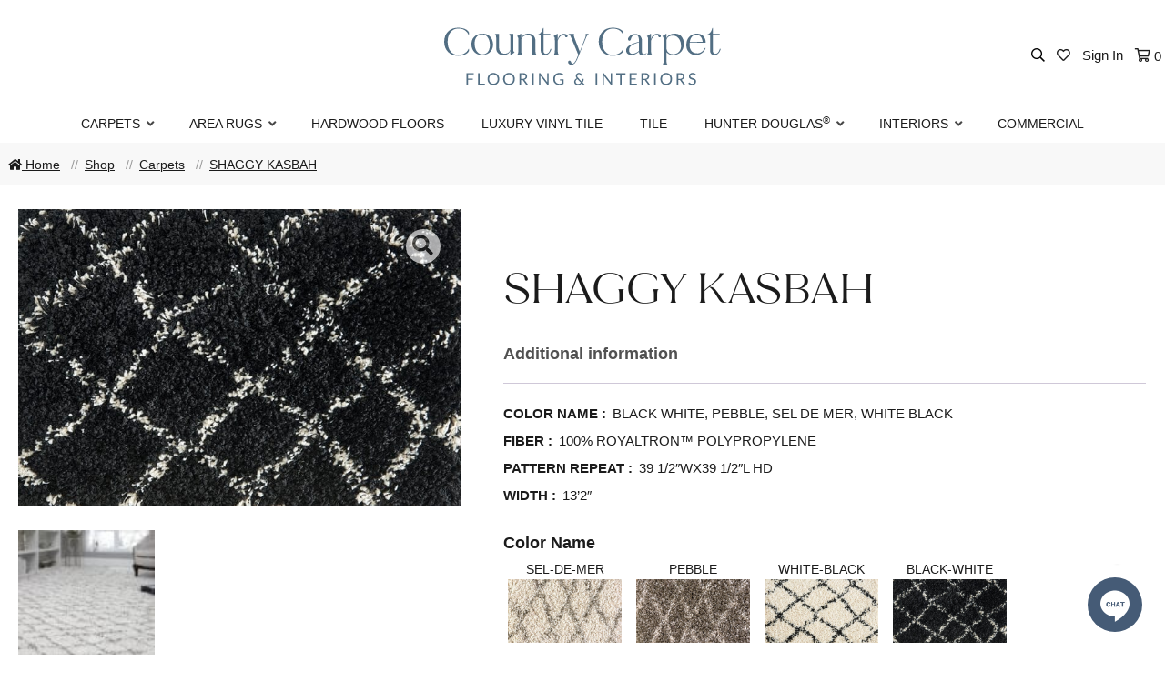

--- FILE ---
content_type: text/html; charset=UTF-8
request_url: https://www.countrycarpet.com/product/shaggy-kasbah/
body_size: 30735
content:

<!DOCTYPE html>
<html lang="en-US">
<head>

<meta charset="UTF-8">
<script type="text/javascript">
/* <![CDATA[ */
var gform;gform||(document.addEventListener("gform_main_scripts_loaded",function(){gform.scriptsLoaded=!0}),document.addEventListener("gform/theme/scripts_loaded",function(){gform.themeScriptsLoaded=!0}),window.addEventListener("DOMContentLoaded",function(){gform.domLoaded=!0}),gform={domLoaded:!1,scriptsLoaded:!1,themeScriptsLoaded:!1,isFormEditor:()=>"function"==typeof InitializeEditor,callIfLoaded:function(o){return!(!gform.domLoaded||!gform.scriptsLoaded||!gform.themeScriptsLoaded&&!gform.isFormEditor()||(gform.isFormEditor()&&console.warn("The use of gform.initializeOnLoaded() is deprecated in the form editor context and will be removed in Gravity Forms 3.1."),o(),0))},initializeOnLoaded:function(o){gform.callIfLoaded(o)||(document.addEventListener("gform_main_scripts_loaded",()=>{gform.scriptsLoaded=!0,gform.callIfLoaded(o)}),document.addEventListener("gform/theme/scripts_loaded",()=>{gform.themeScriptsLoaded=!0,gform.callIfLoaded(o)}),window.addEventListener("DOMContentLoaded",()=>{gform.domLoaded=!0,gform.callIfLoaded(o)}))},hooks:{action:{},filter:{}},addAction:function(o,r,e,t){gform.addHook("action",o,r,e,t)},addFilter:function(o,r,e,t){gform.addHook("filter",o,r,e,t)},doAction:function(o){gform.doHook("action",o,arguments)},applyFilters:function(o){return gform.doHook("filter",o,arguments)},removeAction:function(o,r){gform.removeHook("action",o,r)},removeFilter:function(o,r,e){gform.removeHook("filter",o,r,e)},addHook:function(o,r,e,t,n){null==gform.hooks[o][r]&&(gform.hooks[o][r]=[]);var d=gform.hooks[o][r];null==n&&(n=r+"_"+d.length),gform.hooks[o][r].push({tag:n,callable:e,priority:t=null==t?10:t})},doHook:function(r,o,e){var t;if(e=Array.prototype.slice.call(e,1),null!=gform.hooks[r][o]&&((o=gform.hooks[r][o]).sort(function(o,r){return o.priority-r.priority}),o.forEach(function(o){"function"!=typeof(t=o.callable)&&(t=window[t]),"action"==r?t.apply(null,e):e[0]=t.apply(null,e)})),"filter"==r)return e[0]},removeHook:function(o,r,t,n){var e;null!=gform.hooks[o][r]&&(e=(e=gform.hooks[o][r]).filter(function(o,r,e){return!!(null!=n&&n!=o.tag||null!=t&&t!=o.priority)}),gform.hooks[o][r]=e)}});
/* ]]> */
</script>

<meta name="viewport" content="width=device-width, initial-scale=1">
<link rel="profile" href="http://gmpg.org/xfn/11">

<!-- FAVICON -->
<link rel="apple-touch-icon" sizes="180x180" href="https://www.countrycarpet.com/apple-touch-icon.png">
<link rel="icon" type="image/png" sizes="32x32" href="https://www.countrycarpet.com/favicon-32x32.png">
<link rel="icon" type="image/png" sizes="16x16" href="https://www.countrycarpet.com/favicon-16x16.png">
<link rel="manifest" href="https://www.countrycarpet.com/site.webmanifest">
<link rel="mask-icon" href="https://www.countrycarpet.com/safari-pinned-tab.svg" color="#506d85">
<meta name="msapplication-TileColor" content="#506d85">
<meta name="theme-color" content="#ffffff">
<!-- /END FAVICON -->


				<script>document.documentElement.className = document.documentElement.className + ' yes-js js_active js'</script>
			<meta name='robots' content='index, follow, max-image-preview:large, max-snippet:-1, max-video-preview:-1' />
<script>window._wca = window._wca || [];</script>

	<!-- This site is optimized with the Yoast SEO plugin v26.7 - https://yoast.com/wordpress/plugins/seo/ -->
	<title>SHAGGY KASBAH - Country Carpet</title>
	<link rel="canonical" href="https://www.countrycarpet.com/product/shaggy-kasbah/" />
	<meta property="og:locale" content="en_US" />
	<meta property="og:type" content="article" />
	<meta property="og:title" content="SHAGGY KASBAH - Country Carpet" />
	<meta property="og:url" content="https://www.countrycarpet.com/product/shaggy-kasbah/" />
	<meta property="og:site_name" content="Country Carpet" />
	<meta property="article:publisher" content="http://facebook.com/countrycarpet" />
	<meta property="article:modified_time" content="2021-09-14T16:13:56+00:00" />
	<meta property="og:image" content="https://www.countrycarpet.com/wp-content/uploads/2021/04/Shaggy_Kasbah_Black_White-720x484-fc305190-956a-48df-b051-bf1bf0b55f2b.jpg" />
	<meta property="og:image:width" content="720" />
	<meta property="og:image:height" content="484" />
	<meta property="og:image:type" content="image/jpeg" />
	<meta name="twitter:card" content="summary_large_image" />
	<script type="application/ld+json" class="yoast-schema-graph">{"@context":"https://schema.org","@graph":[{"@type":"WebPage","@id":"https://www.countrycarpet.com/product/shaggy-kasbah/","url":"https://www.countrycarpet.com/product/shaggy-kasbah/","name":"SHAGGY KASBAH - Country Carpet","isPartOf":{"@id":"https://www.countrycarpet.com/#website"},"primaryImageOfPage":{"@id":"https://www.countrycarpet.com/product/shaggy-kasbah/#primaryimage"},"image":{"@id":"https://www.countrycarpet.com/product/shaggy-kasbah/#primaryimage"},"thumbnailUrl":"https://www.countrycarpet.com/wp-content/uploads/2021/04/Shaggy_Kasbah_Black_White-720x484-fc305190-956a-48df-b051-bf1bf0b55f2b.jpg","datePublished":"2020-04-10T18:54:12+00:00","dateModified":"2021-09-14T16:13:56+00:00","breadcrumb":{"@id":"https://www.countrycarpet.com/product/shaggy-kasbah/#breadcrumb"},"inLanguage":"en-US","potentialAction":[{"@type":"ReadAction","target":["https://www.countrycarpet.com/product/shaggy-kasbah/"]}]},{"@type":"ImageObject","inLanguage":"en-US","@id":"https://www.countrycarpet.com/product/shaggy-kasbah/#primaryimage","url":"https://www.countrycarpet.com/wp-content/uploads/2021/04/Shaggy_Kasbah_Black_White-720x484-fc305190-956a-48df-b051-bf1bf0b55f2b.jpg","contentUrl":"https://www.countrycarpet.com/wp-content/uploads/2021/04/Shaggy_Kasbah_Black_White-720x484-fc305190-956a-48df-b051-bf1bf0b55f2b.jpg","width":720,"height":484},{"@type":"BreadcrumbList","@id":"https://www.countrycarpet.com/product/shaggy-kasbah/#breadcrumb","itemListElement":[{"@type":"ListItem","position":1,"name":"Home","item":"https://www.countrycarpet.com/"},{"@type":"ListItem","position":2,"name":"Shop","item":"https://www.countrycarpet.com/shop/"},{"@type":"ListItem","position":3,"name":"SHAGGY KASBAH"}]},{"@type":"WebSite","@id":"https://www.countrycarpet.com/#website","url":"https://www.countrycarpet.com/","name":"Country Carpet","description":"","publisher":{"@id":"https://www.countrycarpet.com/#organization"},"potentialAction":[{"@type":"SearchAction","target":{"@type":"EntryPoint","urlTemplate":"https://www.countrycarpet.com/?s={search_term_string}"},"query-input":{"@type":"PropertyValueSpecification","valueRequired":true,"valueName":"search_term_string"}}],"inLanguage":"en-US"},{"@type":"Organization","@id":"https://www.countrycarpet.com/#organization","name":"Country Carpet Flooring & Interiors","url":"https://www.countrycarpet.com/","logo":{"@type":"ImageObject","inLanguage":"en-US","@id":"https://www.countrycarpet.com/#/schema/logo/image/","url":"https://www.countrycarpet.com/wp-content/uploads/2024/09/country-carpet-logo-2024.svg","contentUrl":"https://www.countrycarpet.com/wp-content/uploads/2024/09/country-carpet-logo-2024.svg","width":511,"height":115,"caption":"Country Carpet Flooring & Interiors"},"image":{"@id":"https://www.countrycarpet.com/#/schema/logo/image/"},"sameAs":["http://facebook.com/countrycarpet","https://www.instagram.com/countrycarpet/","https://www.pinterest.com/CountryCarpetLI/"]}]}</script>
	<!-- / Yoast SEO plugin. -->


<link rel='dns-prefetch' href='//www.googletagmanager.com' />
<link rel='dns-prefetch' href='//www.google.com' />
<link rel='dns-prefetch' href='//stats.wp.com' />
<link rel='dns-prefetch' href='//fonts.googleapis.com' />
<link rel="alternate" type="application/rss+xml" title="Country Carpet &raquo; Feed" href="https://www.countrycarpet.com/feed/" />
<link rel="alternate" type="application/rss+xml" title="Country Carpet &raquo; Comments Feed" href="https://www.countrycarpet.com/comments/feed/" />
<link rel="alternate" title="oEmbed (JSON)" type="application/json+oembed" href="https://www.countrycarpet.com/wp-json/oembed/1.0/embed?url=https%3A%2F%2Fwww.countrycarpet.com%2Fproduct%2Fshaggy-kasbah%2F" />
<link rel="alternate" title="oEmbed (XML)" type="text/xml+oembed" href="https://www.countrycarpet.com/wp-json/oembed/1.0/embed?url=https%3A%2F%2Fwww.countrycarpet.com%2Fproduct%2Fshaggy-kasbah%2F&#038;format=xml" />
		<style>
			.lazyload,
			.lazyloading {
				max-width: 100%;
			}
		</style>
		<style id='wp-img-auto-sizes-contain-inline-css' type='text/css'>
img:is([sizes=auto i],[sizes^="auto," i]){contain-intrinsic-size:3000px 1500px}
/*# sourceURL=wp-img-auto-sizes-contain-inline-css */
</style>
<link rel='stylesheet' id='wc-authorize-net-cim-credit-card-checkout-block-css' href='https://www.countrycarpet.com/wp-content/plugins/woocommerce-gateway-authorize-net-cim/assets/css/blocks/wc-authorize-net-cim-checkout-block.css?ver=3.10.14' type='text/css' media='all' />
<link rel='stylesheet' id='wc-authorize-net-cim-echeck-checkout-block-css' href='https://www.countrycarpet.com/wp-content/plugins/woocommerce-gateway-authorize-net-cim/assets/css/blocks/wc-authorize-net-cim-checkout-block.css?ver=3.10.14' type='text/css' media='all' />
<link rel='stylesheet' id='font-awesome-5-compat-css' href='https://www.countrycarpet.com/wp-content/plugins/woocommerce-ajax-filters/berocket/assets/css/fontawesome4-compat.min.css?ver=6.9' type='text/css' media='all' />
<link rel='stylesheet' id='berocket_aapf_widget-style-css' href='https://www.countrycarpet.com/wp-content/plugins/woocommerce-ajax-filters/assets/frontend/css/fullmain.min.css?ver=3.1.9.6' type='text/css' media='all' />
<link rel='stylesheet' id='sbi_styles-css' href='https://www.countrycarpet.com/wp-content/plugins/instagram-feed-pro/css/sbi-styles.min.css?ver=6.9.0' type='text/css' media='all' />
<style id='wp-emoji-styles-inline-css' type='text/css'>

	img.wp-smiley, img.emoji {
		display: inline !important;
		border: none !important;
		box-shadow: none !important;
		height: 1em !important;
		width: 1em !important;
		margin: 0 0.07em !important;
		vertical-align: -0.1em !important;
		background: none !important;
		padding: 0 !important;
	}
/*# sourceURL=wp-emoji-styles-inline-css */
</style>
<link rel='stylesheet' id='wp-block-library-css' href='https://www.countrycarpet.com/wp-includes/css/dist/block-library/style.min.css?ver=6.9' type='text/css' media='all' />
<style id='global-styles-inline-css' type='text/css'>
:root{--wp--preset--aspect-ratio--square: 1;--wp--preset--aspect-ratio--4-3: 4/3;--wp--preset--aspect-ratio--3-4: 3/4;--wp--preset--aspect-ratio--3-2: 3/2;--wp--preset--aspect-ratio--2-3: 2/3;--wp--preset--aspect-ratio--16-9: 16/9;--wp--preset--aspect-ratio--9-16: 9/16;--wp--preset--color--black: #000000;--wp--preset--color--cyan-bluish-gray: #abb8c3;--wp--preset--color--white: #ffffff;--wp--preset--color--pale-pink: #f78da7;--wp--preset--color--vivid-red: #cf2e2e;--wp--preset--color--luminous-vivid-orange: #ff6900;--wp--preset--color--luminous-vivid-amber: #fcb900;--wp--preset--color--light-green-cyan: #7bdcb5;--wp--preset--color--vivid-green-cyan: #00d084;--wp--preset--color--pale-cyan-blue: #8ed1fc;--wp--preset--color--vivid-cyan-blue: #0693e3;--wp--preset--color--vivid-purple: #9b51e0;--wp--preset--gradient--vivid-cyan-blue-to-vivid-purple: linear-gradient(135deg,rgb(6,147,227) 0%,rgb(155,81,224) 100%);--wp--preset--gradient--light-green-cyan-to-vivid-green-cyan: linear-gradient(135deg,rgb(122,220,180) 0%,rgb(0,208,130) 100%);--wp--preset--gradient--luminous-vivid-amber-to-luminous-vivid-orange: linear-gradient(135deg,rgb(252,185,0) 0%,rgb(255,105,0) 100%);--wp--preset--gradient--luminous-vivid-orange-to-vivid-red: linear-gradient(135deg,rgb(255,105,0) 0%,rgb(207,46,46) 100%);--wp--preset--gradient--very-light-gray-to-cyan-bluish-gray: linear-gradient(135deg,rgb(238,238,238) 0%,rgb(169,184,195) 100%);--wp--preset--gradient--cool-to-warm-spectrum: linear-gradient(135deg,rgb(74,234,220) 0%,rgb(151,120,209) 20%,rgb(207,42,186) 40%,rgb(238,44,130) 60%,rgb(251,105,98) 80%,rgb(254,248,76) 100%);--wp--preset--gradient--blush-light-purple: linear-gradient(135deg,rgb(255,206,236) 0%,rgb(152,150,240) 100%);--wp--preset--gradient--blush-bordeaux: linear-gradient(135deg,rgb(254,205,165) 0%,rgb(254,45,45) 50%,rgb(107,0,62) 100%);--wp--preset--gradient--luminous-dusk: linear-gradient(135deg,rgb(255,203,112) 0%,rgb(199,81,192) 50%,rgb(65,88,208) 100%);--wp--preset--gradient--pale-ocean: linear-gradient(135deg,rgb(255,245,203) 0%,rgb(182,227,212) 50%,rgb(51,167,181) 100%);--wp--preset--gradient--electric-grass: linear-gradient(135deg,rgb(202,248,128) 0%,rgb(113,206,126) 100%);--wp--preset--gradient--midnight: linear-gradient(135deg,rgb(2,3,129) 0%,rgb(40,116,252) 100%);--wp--preset--font-size--small: 13px;--wp--preset--font-size--medium: 20px;--wp--preset--font-size--large: 36px;--wp--preset--font-size--x-large: 42px;--wp--preset--spacing--20: 0.44rem;--wp--preset--spacing--30: 0.67rem;--wp--preset--spacing--40: 1rem;--wp--preset--spacing--50: 1.5rem;--wp--preset--spacing--60: 2.25rem;--wp--preset--spacing--70: 3.38rem;--wp--preset--spacing--80: 5.06rem;--wp--preset--shadow--natural: 6px 6px 9px rgba(0, 0, 0, 0.2);--wp--preset--shadow--deep: 12px 12px 50px rgba(0, 0, 0, 0.4);--wp--preset--shadow--sharp: 6px 6px 0px rgba(0, 0, 0, 0.2);--wp--preset--shadow--outlined: 6px 6px 0px -3px rgb(255, 255, 255), 6px 6px rgb(0, 0, 0);--wp--preset--shadow--crisp: 6px 6px 0px rgb(0, 0, 0);}:where(.is-layout-flex){gap: 0.5em;}:where(.is-layout-grid){gap: 0.5em;}body .is-layout-flex{display: flex;}.is-layout-flex{flex-wrap: wrap;align-items: center;}.is-layout-flex > :is(*, div){margin: 0;}body .is-layout-grid{display: grid;}.is-layout-grid > :is(*, div){margin: 0;}:where(.wp-block-columns.is-layout-flex){gap: 2em;}:where(.wp-block-columns.is-layout-grid){gap: 2em;}:where(.wp-block-post-template.is-layout-flex){gap: 1.25em;}:where(.wp-block-post-template.is-layout-grid){gap: 1.25em;}.has-black-color{color: var(--wp--preset--color--black) !important;}.has-cyan-bluish-gray-color{color: var(--wp--preset--color--cyan-bluish-gray) !important;}.has-white-color{color: var(--wp--preset--color--white) !important;}.has-pale-pink-color{color: var(--wp--preset--color--pale-pink) !important;}.has-vivid-red-color{color: var(--wp--preset--color--vivid-red) !important;}.has-luminous-vivid-orange-color{color: var(--wp--preset--color--luminous-vivid-orange) !important;}.has-luminous-vivid-amber-color{color: var(--wp--preset--color--luminous-vivid-amber) !important;}.has-light-green-cyan-color{color: var(--wp--preset--color--light-green-cyan) !important;}.has-vivid-green-cyan-color{color: var(--wp--preset--color--vivid-green-cyan) !important;}.has-pale-cyan-blue-color{color: var(--wp--preset--color--pale-cyan-blue) !important;}.has-vivid-cyan-blue-color{color: var(--wp--preset--color--vivid-cyan-blue) !important;}.has-vivid-purple-color{color: var(--wp--preset--color--vivid-purple) !important;}.has-black-background-color{background-color: var(--wp--preset--color--black) !important;}.has-cyan-bluish-gray-background-color{background-color: var(--wp--preset--color--cyan-bluish-gray) !important;}.has-white-background-color{background-color: var(--wp--preset--color--white) !important;}.has-pale-pink-background-color{background-color: var(--wp--preset--color--pale-pink) !important;}.has-vivid-red-background-color{background-color: var(--wp--preset--color--vivid-red) !important;}.has-luminous-vivid-orange-background-color{background-color: var(--wp--preset--color--luminous-vivid-orange) !important;}.has-luminous-vivid-amber-background-color{background-color: var(--wp--preset--color--luminous-vivid-amber) !important;}.has-light-green-cyan-background-color{background-color: var(--wp--preset--color--light-green-cyan) !important;}.has-vivid-green-cyan-background-color{background-color: var(--wp--preset--color--vivid-green-cyan) !important;}.has-pale-cyan-blue-background-color{background-color: var(--wp--preset--color--pale-cyan-blue) !important;}.has-vivid-cyan-blue-background-color{background-color: var(--wp--preset--color--vivid-cyan-blue) !important;}.has-vivid-purple-background-color{background-color: var(--wp--preset--color--vivid-purple) !important;}.has-black-border-color{border-color: var(--wp--preset--color--black) !important;}.has-cyan-bluish-gray-border-color{border-color: var(--wp--preset--color--cyan-bluish-gray) !important;}.has-white-border-color{border-color: var(--wp--preset--color--white) !important;}.has-pale-pink-border-color{border-color: var(--wp--preset--color--pale-pink) !important;}.has-vivid-red-border-color{border-color: var(--wp--preset--color--vivid-red) !important;}.has-luminous-vivid-orange-border-color{border-color: var(--wp--preset--color--luminous-vivid-orange) !important;}.has-luminous-vivid-amber-border-color{border-color: var(--wp--preset--color--luminous-vivid-amber) !important;}.has-light-green-cyan-border-color{border-color: var(--wp--preset--color--light-green-cyan) !important;}.has-vivid-green-cyan-border-color{border-color: var(--wp--preset--color--vivid-green-cyan) !important;}.has-pale-cyan-blue-border-color{border-color: var(--wp--preset--color--pale-cyan-blue) !important;}.has-vivid-cyan-blue-border-color{border-color: var(--wp--preset--color--vivid-cyan-blue) !important;}.has-vivid-purple-border-color{border-color: var(--wp--preset--color--vivid-purple) !important;}.has-vivid-cyan-blue-to-vivid-purple-gradient-background{background: var(--wp--preset--gradient--vivid-cyan-blue-to-vivid-purple) !important;}.has-light-green-cyan-to-vivid-green-cyan-gradient-background{background: var(--wp--preset--gradient--light-green-cyan-to-vivid-green-cyan) !important;}.has-luminous-vivid-amber-to-luminous-vivid-orange-gradient-background{background: var(--wp--preset--gradient--luminous-vivid-amber-to-luminous-vivid-orange) !important;}.has-luminous-vivid-orange-to-vivid-red-gradient-background{background: var(--wp--preset--gradient--luminous-vivid-orange-to-vivid-red) !important;}.has-very-light-gray-to-cyan-bluish-gray-gradient-background{background: var(--wp--preset--gradient--very-light-gray-to-cyan-bluish-gray) !important;}.has-cool-to-warm-spectrum-gradient-background{background: var(--wp--preset--gradient--cool-to-warm-spectrum) !important;}.has-blush-light-purple-gradient-background{background: var(--wp--preset--gradient--blush-light-purple) !important;}.has-blush-bordeaux-gradient-background{background: var(--wp--preset--gradient--blush-bordeaux) !important;}.has-luminous-dusk-gradient-background{background: var(--wp--preset--gradient--luminous-dusk) !important;}.has-pale-ocean-gradient-background{background: var(--wp--preset--gradient--pale-ocean) !important;}.has-electric-grass-gradient-background{background: var(--wp--preset--gradient--electric-grass) !important;}.has-midnight-gradient-background{background: var(--wp--preset--gradient--midnight) !important;}.has-small-font-size{font-size: var(--wp--preset--font-size--small) !important;}.has-medium-font-size{font-size: var(--wp--preset--font-size--medium) !important;}.has-large-font-size{font-size: var(--wp--preset--font-size--large) !important;}.has-x-large-font-size{font-size: var(--wp--preset--font-size--x-large) !important;}
/*# sourceURL=global-styles-inline-css */
</style>

<style id='classic-theme-styles-inline-css' type='text/css'>
/*! This file is auto-generated */
.wp-block-button__link{color:#fff;background-color:#32373c;border-radius:9999px;box-shadow:none;text-decoration:none;padding:calc(.667em + 2px) calc(1.333em + 2px);font-size:1.125em}.wp-block-file__button{background:#32373c;color:#fff;text-decoration:none}
/*# sourceURL=/wp-includes/css/classic-themes.min.css */
</style>
<link rel='stylesheet' id='woocommerce-layout-css' href='https://www.countrycarpet.com/wp-content/plugins/woocommerce/assets/css/woocommerce-layout.css?ver=10.4.3' type='text/css' media='all' />
<style id='woocommerce-layout-inline-css' type='text/css'>

	.infinite-scroll .woocommerce-pagination {
		display: none;
	}
/*# sourceURL=woocommerce-layout-inline-css */
</style>
<link rel='stylesheet' id='woocommerce-smallscreen-css' href='https://www.countrycarpet.com/wp-content/plugins/woocommerce/assets/css/woocommerce-smallscreen.css?ver=10.4.3' type='text/css' media='only screen and (max-width: 768px)' />
<link rel='stylesheet' id='woocommerce-general-css' href='https://www.countrycarpet.com/wp-content/plugins/woocommerce/assets/css/woocommerce.css?ver=10.4.3' type='text/css' media='all' />
<style id='woocommerce-inline-inline-css' type='text/css'>
.woocommerce form .form-row .required { visibility: visible; }
/*# sourceURL=woocommerce-inline-inline-css */
</style>
<link rel='stylesheet' id='jquery-selectBox-css' href='https://www.countrycarpet.com/wp-content/plugins/yith-woocommerce-wishlist/assets/css/jquery.selectBox.css?ver=1.2.0' type='text/css' media='all' />
<link rel='stylesheet' id='woocommerce_prettyPhoto_css-css' href='//www.countrycarpet.com/wp-content/plugins/woocommerce/assets/css/prettyPhoto.css?ver=3.1.6' type='text/css' media='all' />
<link rel='stylesheet' id='yith-wcwl-main-css' href='https://www.countrycarpet.com/wp-content/plugins/yith-woocommerce-wishlist/assets/css/style.css?ver=4.11.0' type='text/css' media='all' />
<style id='yith-wcwl-main-inline-css' type='text/css'>
 :root { --color-add-to-wishlist-background: rgb(252,252,252); --color-add-to-wishlist-text: rgb(84,83,83); --color-add-to-wishlist-border: rgb(204,203,203); --color-add-to-wishlist-background-hover: rgb(227,226,226); --color-add-to-wishlist-text-hover: rgb(84,83,83); --color-add-to-wishlist-border-hover: rgb(151,149,149); --rounded-corners-radius: 1px; --color-add-to-cart-background: #333333; --color-add-to-cart-text: #FFFFFF; --color-add-to-cart-border: #333333; --color-add-to-cart-background-hover: #4F4F4F; --color-add-to-cart-text-hover: #FFFFFF; --color-add-to-cart-border-hover: #4F4F4F; --add-to-cart-rounded-corners-radius: 16px; --color-button-style-1-background: #333333; --color-button-style-1-text: #FFFFFF; --color-button-style-1-border: #333333; --color-button-style-1-background-hover: #4F4F4F; --color-button-style-1-text-hover: #FFFFFF; --color-button-style-1-border-hover: #4F4F4F; --color-button-style-2-background: #333333; --color-button-style-2-text: #FFFFFF; --color-button-style-2-border: #333333; --color-button-style-2-background-hover: #4F4F4F; --color-button-style-2-text-hover: #FFFFFF; --color-button-style-2-border-hover: #4F4F4F; --color-wishlist-table-background: #FFFFFF; --color-wishlist-table-text: #6d6c6c; --color-wishlist-table-border: #FFFFFF; --color-headers-background: #F4F4F4; --color-share-button-color: #FFFFFF; --color-share-button-color-hover: #FFFFFF; --color-fb-button-background: #39599E; --color-fb-button-background-hover: #595A5A; --color-tw-button-background: #45AFE2; --color-tw-button-background-hover: #595A5A; --color-pr-button-background: #AB2E31; --color-pr-button-background-hover: #595A5A; --color-em-button-background: rgb(173,173,173); --color-em-button-background-hover: #595A5A; --color-wa-button-background: #00A901; --color-wa-button-background-hover: #595A5A; --feedback-duration: 3s } 
 :root { --color-add-to-wishlist-background: rgb(252,252,252); --color-add-to-wishlist-text: rgb(84,83,83); --color-add-to-wishlist-border: rgb(204,203,203); --color-add-to-wishlist-background-hover: rgb(227,226,226); --color-add-to-wishlist-text-hover: rgb(84,83,83); --color-add-to-wishlist-border-hover: rgb(151,149,149); --rounded-corners-radius: 1px; --color-add-to-cart-background: #333333; --color-add-to-cart-text: #FFFFFF; --color-add-to-cart-border: #333333; --color-add-to-cart-background-hover: #4F4F4F; --color-add-to-cart-text-hover: #FFFFFF; --color-add-to-cart-border-hover: #4F4F4F; --add-to-cart-rounded-corners-radius: 16px; --color-button-style-1-background: #333333; --color-button-style-1-text: #FFFFFF; --color-button-style-1-border: #333333; --color-button-style-1-background-hover: #4F4F4F; --color-button-style-1-text-hover: #FFFFFF; --color-button-style-1-border-hover: #4F4F4F; --color-button-style-2-background: #333333; --color-button-style-2-text: #FFFFFF; --color-button-style-2-border: #333333; --color-button-style-2-background-hover: #4F4F4F; --color-button-style-2-text-hover: #FFFFFF; --color-button-style-2-border-hover: #4F4F4F; --color-wishlist-table-background: #FFFFFF; --color-wishlist-table-text: #6d6c6c; --color-wishlist-table-border: #FFFFFF; --color-headers-background: #F4F4F4; --color-share-button-color: #FFFFFF; --color-share-button-color-hover: #FFFFFF; --color-fb-button-background: #39599E; --color-fb-button-background-hover: #595A5A; --color-tw-button-background: #45AFE2; --color-tw-button-background-hover: #595A5A; --color-pr-button-background: #AB2E31; --color-pr-button-background-hover: #595A5A; --color-em-button-background: rgb(173,173,173); --color-em-button-background-hover: #595A5A; --color-wa-button-background: #00A901; --color-wa-button-background-hover: #595A5A; --feedback-duration: 3s } 
/*# sourceURL=yith-wcwl-main-inline-css */
</style>
<link rel='stylesheet' id='egc-base-style-css' href='https://www.countrycarpet.com/wp-content/themes/country-carpet/style.css?ver=6.9' type='text/css' media='all' />
<link rel='stylesheet' id='font-awesome-css' href='https://www.countrycarpet.com/wp-content/themes/egc_base/css/all.min.css?ver=6.9' type='text/css' media='all' />
<style id='font-awesome-inline-css' type='text/css'>
[data-font="FontAwesome"]:before {font-family: 'FontAwesome' !important;content: attr(data-icon) !important;speak: none !important;font-weight: normal !important;font-variant: normal !important;text-transform: none !important;line-height: 1 !important;font-style: normal !important;-webkit-font-smoothing: antialiased !important;-moz-osx-font-smoothing: grayscale !important;}
/*# sourceURL=font-awesome-inline-css */
</style>
<link rel='stylesheet' id='sv-wc-payment-gateway-payment-form-v5_15_12-css' href='https://www.countrycarpet.com/wp-content/plugins/woocommerce-gateway-authorize-net-cim/vendor/skyverge/wc-plugin-framework/woocommerce/payment-gateway/assets/css/frontend/sv-wc-payment-gateway-payment-form.min.css?ver=5.15.12' type='text/css' media='all' />
<link rel='stylesheet' id='parent-style-css' href='https://www.countrycarpet.com/wp-content/themes/egc_base/style.css?ver=6.9' type='text/css' media='all' />
<link rel='stylesheet' id='child-style-css' href='https://www.countrycarpet.com/wp-content/themes/country-carpet/style.css?ver=2.0.0' type='text/css' media='all' />
<link rel='stylesheet' id='country-carpet-fonts-css' href='https://fonts.googleapis.com/css2?family=Mrs+Saint+Delafield&#038;display=swap&#038;ver=6.9' type='text/css' media='all' />
<link rel='stylesheet' id='country-carpet-css' href='https://www.countrycarpet.com/wp-content/themes/country-carpet/country-carpet.css?ver=6.9' type='text/css' media='all' />
<script type="text/javascript" id="woocommerce-google-analytics-integration-gtag-js-after">
/* <![CDATA[ */
/* Google Analytics for WooCommerce (gtag.js) */
					window.dataLayer = window.dataLayer || [];
					function gtag(){dataLayer.push(arguments);}
					// Set up default consent state.
					for ( const mode of [{"analytics_storage":"denied","ad_storage":"denied","ad_user_data":"denied","ad_personalization":"denied","region":["AT","BE","BG","HR","CY","CZ","DK","EE","FI","FR","DE","GR","HU","IS","IE","IT","LV","LI","LT","LU","MT","NL","NO","PL","PT","RO","SK","SI","ES","SE","GB","CH"]}] || [] ) {
						gtag( "consent", "default", { "wait_for_update": 500, ...mode } );
					}
					gtag("js", new Date());
					gtag("set", "developer_id.dOGY3NW", true);
					gtag("config", "GT-PBKWST9", {"track_404":true,"allow_google_signals":true,"logged_in":false,"linker":{"domains":[],"allow_incoming":false},"custom_map":{"dimension1":"logged_in"}});
//# sourceURL=woocommerce-google-analytics-integration-gtag-js-after
/* ]]> */
</script>
<script type="text/javascript" src="https://www.countrycarpet.com/wp-includes/js/jquery/jquery.min.js?ver=3.7.1" id="jquery-core-js"></script>
<script type="text/javascript" src="https://www.countrycarpet.com/wp-includes/js/jquery/jquery-migrate.min.js?ver=3.4.1" id="jquery-migrate-js"></script>
<script type="text/javascript" src="https://www.countrycarpet.com/wp-content/plugins/egc-faq/egc-faq.js?ver=6.9" id="egc-faq-js"></script>
<script type="text/javascript" src="https://www.countrycarpet.com/wp-content/plugins/recaptcha-woo/js/rcfwc.js?ver=1.0" id="rcfwc-js-js" defer="defer" data-wp-strategy="defer"></script>
<script type="text/javascript" src="https://www.google.com/recaptcha/api.js?hl=en_US" id="recaptcha-js" defer="defer" data-wp-strategy="defer"></script>
<script type="text/javascript" src="https://www.countrycarpet.com/wp-content/plugins/woocommerce/assets/js/jquery-blockui/jquery.blockUI.min.js?ver=2.7.0-wc.10.4.3" id="wc-jquery-blockui-js" defer="defer" data-wp-strategy="defer"></script>
<script type="text/javascript" id="wc-add-to-cart-js-extra">
/* <![CDATA[ */
var wc_add_to_cart_params = {"ajax_url":"/wp-admin/admin-ajax.php","wc_ajax_url":"/?wc-ajax=%%endpoint%%","i18n_view_cart":"View cart","cart_url":"https://www.countrycarpet.com/cart/","is_cart":"","cart_redirect_after_add":"yes"};
//# sourceURL=wc-add-to-cart-js-extra
/* ]]> */
</script>
<script type="text/javascript" src="https://www.countrycarpet.com/wp-content/plugins/woocommerce/assets/js/frontend/add-to-cart.min.js?ver=10.4.3" id="wc-add-to-cart-js" defer="defer" data-wp-strategy="defer"></script>
<script type="text/javascript" id="wc-single-product-js-extra">
/* <![CDATA[ */
var wc_single_product_params = {"i18n_required_rating_text":"Please select a rating","i18n_rating_options":["1 of 5 stars","2 of 5 stars","3 of 5 stars","4 of 5 stars","5 of 5 stars"],"i18n_product_gallery_trigger_text":"View full-screen image gallery","review_rating_required":"yes","flexslider":{"rtl":false,"animation":"slide","smoothHeight":true,"directionNav":false,"controlNav":"thumbnails","slideshow":false,"animationSpeed":500,"animationLoop":false,"allowOneSlide":false},"zoom_enabled":"","zoom_options":[],"photoswipe_enabled":"","photoswipe_options":{"shareEl":false,"closeOnScroll":false,"history":false,"hideAnimationDuration":0,"showAnimationDuration":0},"flexslider_enabled":""};
//# sourceURL=wc-single-product-js-extra
/* ]]> */
</script>
<script type="text/javascript" src="https://www.countrycarpet.com/wp-content/plugins/woocommerce/assets/js/frontend/single-product.min.js?ver=10.4.3" id="wc-single-product-js" defer="defer" data-wp-strategy="defer"></script>
<script type="text/javascript" src="https://www.countrycarpet.com/wp-content/plugins/woocommerce/assets/js/js-cookie/js.cookie.min.js?ver=2.1.4-wc.10.4.3" id="wc-js-cookie-js" defer="defer" data-wp-strategy="defer"></script>
<script type="text/javascript" id="woocommerce-js-extra">
/* <![CDATA[ */
var woocommerce_params = {"ajax_url":"/wp-admin/admin-ajax.php","wc_ajax_url":"/?wc-ajax=%%endpoint%%","i18n_password_show":"Show password","i18n_password_hide":"Hide password"};
//# sourceURL=woocommerce-js-extra
/* ]]> */
</script>
<script type="text/javascript" src="https://www.countrycarpet.com/wp-content/plugins/woocommerce/assets/js/frontend/woocommerce.min.js?ver=10.4.3" id="woocommerce-js" defer="defer" data-wp-strategy="defer"></script>
<script type="text/javascript" src="https://stats.wp.com/s-202604.js" id="woocommerce-analytics-js" defer="defer" data-wp-strategy="defer"></script>
<link rel="https://api.w.org/" href="https://www.countrycarpet.com/wp-json/" /><link rel="alternate" title="JSON" type="application/json" href="https://www.countrycarpet.com/wp-json/wp/v2/product/95175" /><link rel="EditURI" type="application/rsd+xml" title="RSD" href="https://www.countrycarpet.com/xmlrpc.php?rsd" />
<meta name="generator" content="WordPress 6.9" />
<meta name="generator" content="WooCommerce 10.4.3" />
<link rel='shortlink' href='https://www.countrycarpet.com/?p=95175' />
<style>
                .lmp_load_more_button.br_lmp_button_settings .lmp_button:hover {
                    background-color: #9999ff!important;
                    color: #111111!important;
                }
                .lmp_load_more_button.br_lmp_prev_settings .lmp_button:hover {
                    background-color: #9999ff!important;
                    color: #111111!important;
                }li.product.lazy, .berocket_lgv_additional_data.lazy{opacity:0;}</style><script type="text/javascript">
(function(url){
	if(/(?:Chrome\/26\.0\.1410\.63 Safari\/537\.31|WordfenceTestMonBot)/.test(navigator.userAgent)){ return; }
	var addEvent = function(evt, handler) {
		if (window.addEventListener) {
			document.addEventListener(evt, handler, false);
		} else if (window.attachEvent) {
			document.attachEvent('on' + evt, handler);
		}
	};
	var removeEvent = function(evt, handler) {
		if (window.removeEventListener) {
			document.removeEventListener(evt, handler, false);
		} else if (window.detachEvent) {
			document.detachEvent('on' + evt, handler);
		}
	};
	var evts = 'contextmenu dblclick drag dragend dragenter dragleave dragover dragstart drop keydown keypress keyup mousedown mousemove mouseout mouseover mouseup mousewheel scroll'.split(' ');
	var logHuman = function() {
		if (window.wfLogHumanRan) { return; }
		window.wfLogHumanRan = true;
		var wfscr = document.createElement('script');
		wfscr.type = 'text/javascript';
		wfscr.async = true;
		wfscr.src = url + '&r=' + Math.random();
		(document.getElementsByTagName('head')[0]||document.getElementsByTagName('body')[0]).appendChild(wfscr);
		for (var i = 0; i < evts.length; i++) {
			removeEvent(evts[i], logHuman);
		}
	};
	for (var i = 0; i < evts.length; i++) {
		addEvent(evts[i], logHuman);
	}
})('//www.countrycarpet.com/?wordfence_lh=1&hid=CEDEC363F585084BE6BEB1CDC1CF6BD2');
</script>	<style>img#wpstats{display:none}</style>
				<script>
			document.documentElement.className = document.documentElement.className.replace('no-js', 'js');
		</script>
				<style>
			.no-js img.lazyload {
				display: none;
			}

			figure.wp-block-image img.lazyloading {
				min-width: 150px;
			}

			.lazyload,
			.lazyloading {
				--smush-placeholder-width: 100px;
				--smush-placeholder-aspect-ratio: 1/1;
				width: var(--smush-image-width, var(--smush-placeholder-width)) !important;
				aspect-ratio: var(--smush-image-aspect-ratio, var(--smush-placeholder-aspect-ratio)) !important;
			}

						.lazyload, .lazyloading {
				opacity: 0;
			}

			.lazyloaded {
				opacity: 1;
				transition: opacity 400ms;
				transition-delay: 0ms;
			}

					</style>
			<noscript><style>.woocommerce-product-gallery{ opacity: 1 !important; }</style></noscript>
	<style type="text/css">.recentcomments a{display:inline !important;padding:0 !important;margin:0 !important;}</style>
<!-- Facebook Pixel Code -->
<script>
!function(f,b,e,v,n,t,s)
{if(f.fbq)return;n=f.fbq=function(){n.callMethod?
    n.callMethod.apply(n,arguments):n.queue.push(arguments)};
    if(!f._fbq)f._fbq=n;n.push=n;n.loaded=!0;n.version='2.0';
    n.queue=[];t=b.createElement(e);t.async=!0;
    t.src=v;s=b.getElementsByTagName(e)[0];
    s.parentNode.insertBefore(t,s)}(window, document,'script',
                                    'https://connect.facebook.net/en_US/fbevents.js');
fbq('init', '137085167024595');
fbq('track', 'PageView');
</script>
<noscript><img height="1" width="1" style="display:none"
src="https://www.facebook.com/tr?id=137085167024595&ev=PageView&noscript=1"
/></noscript>
<!-- End Facebook Pixel Code -->

<!-- Google Tag Manager -->
<script>(function(w,d,s,l,i){w[l]=w[l]||[];w[l].push({'gtm.start':
new Date().getTime(),event:'gtm.js'});var f=d.getElementsByTagName(s)[0],
j=d.createElement(s),dl=l!='dataLayer'?'&l='+l:'';j.async=true;j.src=
'https://www.googletagmanager.com/gtm.js?id='+i+dl;f.parentNode.insertBefore(j,f);
})(window,document,'script','dataLayer','GTM-TTRG3C4');</script>
<!-- End Google Tag Manager -->

<script>(function(w,d,t,r,u){var f,n,i;w[u]=w[u]||[],f=function(){var o={ti:"134493144"};o.q=w[u],w[u]=new UET(o),w[u].push("pageLoad")},n=d.createElement(t),n.src=r,n.async=1,n.onload=n.onreadystatechange=function(){var s=this.readyState;s&&s!=="loaded"&&s!=="complete"||(f(),n.onload=n.onreadystatechange=null)},i=d.getElementsByTagName(t)[0],i.parentNode.insertBefore(n,i)})(window,document,"script","//bat.bing.com/bat.js","uetq");</script>

<link rel='stylesheet' id='berocket_lmp_style-css' href='https://www.countrycarpet.com/wp-content/plugins/load-more-products-for-woocommerce/css/load_products.css?ver=1.2.3.4' type='text/css' media='all' />
<link rel='stylesheet' id='wc-blocks-style-css' href='https://www.countrycarpet.com/wp-content/plugins/woocommerce/assets/client/blocks/wc-blocks.css?ver=wc-10.4.3' type='text/css' media='all' />
<link rel='stylesheet' id='gforms_reset_css-css' href='https://www.countrycarpet.com/wp-content/plugins/gravityforms/legacy/css/formreset.min.css?ver=2.9.25' type='text/css' media='all' />
<link rel='stylesheet' id='gforms_datepicker_css-css' href='https://www.countrycarpet.com/wp-content/plugins/gravityforms/legacy/css/datepicker.min.css?ver=2.9.25' type='text/css' media='all' />
<link rel='stylesheet' id='gforms_formsmain_css-css' href='https://www.countrycarpet.com/wp-content/plugins/gravityforms/legacy/css/formsmain.min.css?ver=2.9.25' type='text/css' media='all' />
<link rel='stylesheet' id='gforms_ready_class_css-css' href='https://www.countrycarpet.com/wp-content/plugins/gravityforms/legacy/css/readyclass.min.css?ver=2.9.25' type='text/css' media='all' />
<link rel='stylesheet' id='gforms_browsers_css-css' href='https://www.countrycarpet.com/wp-content/plugins/gravityforms/legacy/css/browsers.min.css?ver=2.9.25' type='text/css' media='all' />
</head>

<body class="wp-singular product-template-default single single-product postid-95175 wp-theme-egc_base wp-child-theme-country-carpet theme-egc_base woocommerce woocommerce-page woocommerce-no-js group-blog">
	<!-- Google Tag Manager (noscript) -->
	<noscript><iframe data-src="https://www.googletagmanager.com/ns.html?id=GTM-TTRG3C4"
	height="0" width="0" style="display:none;visibility:hidden" src="[data-uri]" class="lazyload" data-load-mode="1"></iframe></noscript>
	<!-- End Google Tag Manager (noscript) -->

	<!-- ADA Bypass Nav for Screen readers -->
	<a href="#page-content" class="skiplink" tabindex="1">Skip to main content</a>

				
	<header class="basic">
				<div id="headerInner" class="container-wide">
			<div class="row">
				<div id="logoRow" class="col-12 text-left text-lg-center mt-4 mb-3 relative">
					<a href="https://www.countrycarpet.com" aria-label="Country Carpet logo - click to return to Homepage">
						<img data-src="https://www.countrycarpet.com/wp-content/uploads/2024/09/country-carpet-logo-2024.svg" alt="" id="logo" class="d-inline-block lazyload" src="[data-uri]">
					</a>
					<div id="headerUtility" class="pr-3 pr-lg-0">
						<button class="headerSearch" type="button" aria-label="Click to Search">
	                        <i class="far fa-search"></i>
	                    </button>
	                    <a href="https://www.countrycarpet.com/favorites" class="headerFavorites d-none d-md-inline-block" type="button" aria-label="View Your Favorites">
	                        <i class="far fa-heart"></i>
	                    </a>
						<div class="headerLogin d-none d-md-inline-block">
															<a href="https://www.countrycarpet.com/account/" title="Login / Register"><i class="far fa-user d-md-none mr-1"></i><span class="d-none d-md-inline-block"> Sign In</span></a>
													</div>
													<div class="mini carticon headerCart d-inline-block smoothing">
								<a href="https://www.countrycarpet.com/cart/" class="carticon" aria-label="Your Shopping Cart">
									<i class="far fa-shopping-cart"></i> <span>0</span>
								</a>
							</div>
						<button class="navButton ml-2" type="button" aria-label="Mobile Menu Button">
	                        <span></span>
	                    </button>
	                </div>
				</div>
			</div>
			<div class="row">
                <div class="col-12 text-left text-lg-center py-0">
                    <nav role="navigation">
	                    <div class="menu-main-menu-container"><ul id="main-menu" class="menu"><li id="menu-item-96363" class="d-lg-none menu-item menu-item-type-post_type menu-item-object-page menu-item-96363"><a href="https://www.countrycarpet.com/account/"><i class="far fa-user"></i> Account</a></li>
<li id="menu-item-91131" class="d-none menu-item menu-item-type-post_type menu-item-object-page menu-item-91131"><a href="https://www.countrycarpet.com/cart/"><i class="far fa-shopping-cart"></i> Cart</a></li>
<li id="menu-item-96863" class="d-lg-none menu-item menu-item-type-post_type menu-item-object-page menu-item-96863"><a href="https://www.countrycarpet.com/favorites/"><i class="far fa-heart"></i> Favorites</a></li>
<li id="menu-item-102854" class="d-lg-none menu-item menu-item-type-post_type menu-item-object-page menu-item-102854"><a href="https://www.countrycarpet.com/?page_id=102746">Homepage</a></li>
<li id="menu-item-77499" class="no-click hasDropdown menu-item menu-item-type-custom menu-item-object-custom menu-item-has-children menu-item-77499"><a>Carpets</a>
<ul class="sub-menu">
	<li id="menu-item-91132" class="menu-item menu-item-type-taxonomy menu-item-object-product_cat current-product-ancestor current-menu-parent current-product-parent menu-item-91132"><a href="https://www.countrycarpet.com/product-category/carpets/">Showroom Carpets</a></li>
	<li id="menu-item-96249" class="menu-item menu-item-type-taxonomy menu-item-object-product_cat menu-item-96249"><a href="https://www.countrycarpet.com/product-category/stock-carpet-remnants/">Stock Carpet &amp; Remnants</a></li>
	<li id="menu-item-96025" class="menu-item menu-item-type-post_type menu-item-object-page menu-item-96025"><a href="https://www.countrycarpet.com/custom-carpets-rugs/">Custom Carpets</a></li>
</ul>
</li>
<li id="menu-item-77503" class="no-click hasDropdown menu-item menu-item-type-custom menu-item-object-custom menu-item-has-children menu-item-77503"><a>Area Rugs</a>
<ul class="sub-menu">
	<li id="menu-item-91133" class="menu-item menu-item-type-taxonomy menu-item-object-product_cat menu-item-91133"><a href="https://www.countrycarpet.com/product-category/rugs/">Stock Rugs</a></li>
	<li id="menu-item-96026" class="menu-item menu-item-type-post_type menu-item-object-page menu-item-96026"><a href="https://www.countrycarpet.com/custom-carpets-rugs/">Custom Rugs</a></li>
</ul>
</li>
<li id="menu-item-102859" class="menu-item menu-item-type-taxonomy menu-item-object-product_cat menu-item-102859"><a href="https://www.countrycarpet.com/product-category/hardwood-floors/">Hardwood Floors</a></li>
<li id="menu-item-102860" class="menu-item menu-item-type-taxonomy menu-item-object-product_cat menu-item-102860"><a href="https://www.countrycarpet.com/product-category/luxury-vinyl-tile/">Luxury Vinyl Tile</a></li>
<li id="menu-item-102861" class="menu-item menu-item-type-taxonomy menu-item-object-product_cat menu-item-102861"><a href="https://www.countrycarpet.com/product-category/tile/">Tile</a></li>
<li id="menu-item-96229" class="no-click hasDropdown menu-item menu-item-type-custom menu-item-object-custom menu-item-has-children menu-item-96229"><a>Hunter Douglas<sup>®</sup></a>
<ul class="sub-menu">
	<li id="menu-item-102856" class="menu-item menu-item-type-post_type menu-item-object-page menu-item-102856"><a href="https://www.countrycarpet.com/hunter-douglas-shades/">Hunter Douglas<sup>®</sup> Shades</a></li>
	<li id="menu-item-102857" class="menu-item menu-item-type-post_type menu-item-object-page menu-item-102857"><a href="https://www.countrycarpet.com/hunter-douglas-blinds/">Hunter Douglas<sup>®</sup> Blinds</a></li>
	<li id="menu-item-102855" class="menu-item menu-item-type-post_type menu-item-object-page menu-item-102855"><a href="https://www.countrycarpet.com/hunter-douglas-shutters/">Hunter Douglas<sup>®</sup> Shutters</a></li>
</ul>
</li>
<li id="menu-item-102858" class="no-click hasDropdown menu-item menu-item-type-custom menu-item-object-custom menu-item-has-children menu-item-102858"><a>Interiors</a>
<ul class="sub-menu">
	<li id="menu-item-102862" class="menu-item menu-item-type-post_type menu-item-object-page menu-item-102862"><a href="https://www.countrycarpet.com/custom-window-treatments/">Custom Window Treatments</a></li>
	<li id="menu-item-102863" class="menu-item menu-item-type-post_type menu-item-object-page menu-item-102863"><a href="https://www.countrycarpet.com/fabrics/">Fabrics</a></li>
	<li id="menu-item-102865" class="menu-item menu-item-type-post_type menu-item-object-page menu-item-102865"><a href="https://www.countrycarpet.com/furniture/">Furniture</a></li>
	<li id="menu-item-102866" class="menu-item menu-item-type-post_type menu-item-object-page menu-item-102866"><a href="https://www.countrycarpet.com/wallpaper/">Wallpaper</a></li>
</ul>
</li>
<li id="menu-item-77492" class="menu-item menu-item-type-post_type menu-item-object-page menu-item-77492"><a href="https://www.countrycarpet.com/commercial/">Commercial</a></li>
<li id="menu-item-102051" class="d-lg-none menu-item menu-item-type-post_type menu-item-object-page menu-item-102051"><a href="https://www.countrycarpet.com/about-us/">About Us</a></li>
<li id="menu-item-102049" class="d-lg-none menu-item menu-item-type-post_type menu-item-object-page menu-item-102049"><a href="https://www.countrycarpet.com/blog/">Blog</a></li>
<li id="menu-item-102054" class="d-lg-none menu-item menu-item-type-post_type menu-item-object-page menu-item-102054"><a href="https://www.countrycarpet.com/faq/">FAQ</a></li>
<li id="menu-item-102053" class="d-lg-none menu-item menu-item-type-post_type menu-item-object-page menu-item-102053"><a href="https://www.countrycarpet.com/contact/">Contact Us</a></li>
<li id="menu-item-102052" class="d-lg-none menu-item menu-item-type-post_type menu-item-object-page menu-item-102052"><a href="https://www.countrycarpet.com/accessibility-statement/">Accessibility Statement</a></li>
<li id="menu-item-102050" class="d-lg-none menu-item menu-item-type-post_type menu-item-object-page menu-item-privacy-policy menu-item-102050"><a rel="privacy-policy" href="https://www.countrycarpet.com/privacy-policy/">Privacy Policy</a></li>
</ul></div>	                </nav>
                </div>
            </div>
		</div>
	</header>
	<div id="searchContainer" class="text-center align-self-center">
		<form role="search" method="get" class="search-form" action="https://www.countrycarpet.com/">
		    <div class="search-field-container">
			<h2 class="mb-5">Search Our Site</h2>
		        <input aria-label="Search Field" type="search" class="search-field" placeholder="type your search" value="" name="s" title="Search for:" />
		        <button aria-label="Search" type="submit" class="search-submit" value="Search"><i class="fas fa-search"></i></button><br>
		    <a href="#" id="searchClose" class="mt-3">Exit Search</a>
		    </div>
		</form>
	</div>

	<div id="page-content" class="p-0 overflow">
	<div id="container"><div id="content" role="main">
<!-- ADA-compliant breadcrumbs -->
<section class="gray">
		<div class="container-wide">
			<nav aria-label="breadcrumbs" class="d-none d-md-block row p-2 breadcrumb">
			  <ol class="col-12">
			    <li>
			      <a href="https://www.countrycarpet.com"><span aria-hidden="true"><i class="fas fa-home" aria-hidden="true"></i> Home</a>
			    </li>
			    <li>
			      <a href="https://www.countrycarpet.com/shop/"><span aria-hidden="true">Shop</a>
			    </li>
			    <li>
			    	<span class="posted_in"> <a href="https://www.countrycarpet.com/product-category/carpets/" rel="tag">Carpets</a></span>			    </li>
			    <li>
			      <a href="https://www.countrycarpet.com/product/shaggy-kasbah/" aria-current="location">SHAGGY KASBAH</a>
			    </li>
			  </ol>
			</nav>
			<nav class="d-md-none row p-2 breadcrumb" aria-labelledby="mobileBlog">
				<ol class="col-12">
			    	<li>
						<a href="https://www.countrycarpet.com/shop/" id="mobileBlog"><i class="fal fa-arrow-circle-left" aria-hidden="true"></i> Return to Shop</a>
					</li>
				</ol>
			</nav>
		</span>
	</section>

					
			

<div class="woocommerce-notices-wrapper"></div>
<div class="container-wide">
	
<div itemscope itemtype="http://schema.org/Product" id="product-95175" class="post-95175 product type-product status-publish has-post-thumbnail product_cat-carpets pa_color-name-black-white pa_color-name-pebble pa_color-name-sel-de-mer pa_color-name-white-black pa_fiber-100-royaltron-polypropylene pa_pattern-repeat-39-1-2wx39-1-2l-hd pa_width-1270 first instock product-type-variable">
	<div class="row mt-4">
		<div id="prodImagesCol" class="col-10 offset-1 col-md-6 offset-md-0 col-lg-5 pr-lg-4">
	<div class="woocommerce-product-gallery woocommerce-product-gallery--with-images woocommerce-product-gallery--columns-4 images" data-columns="4" style="opacity: 0; transition: opacity .25s ease-in-out;">
	<figure class="woocommerce-product-gallery__wrapper">
		<a href="https://www.countrycarpet.com/wp-content/uploads/2021/04/Shaggy_Kasbah_Black_White-720x484-fc305190-956a-48df-b051-bf1bf0b55f2b.jpg" itemprop="image" class="woocommerce-main-image zoom" title="" data-rel="prettyPhoto[product-gallery]"><img width="720" height="484" src="https://www.countrycarpet.com/wp-content/uploads/2021/04/Shaggy_Kasbah_Black_White-720x484-fc305190-956a-48df-b051-bf1bf0b55f2b.jpg" class="attachment-full size-full wp-post-image" alt="Shaggy_Kasbah_Black_White-720&#215;484-fc305190-956a-48df-b051-bf1bf0b55f2b" title="Shaggy_Kasbah_Black_White-720&#215;484-fc305190-956a-48df-b051-bf1bf0b55f2b" decoding="async" fetchpriority="high" srcset="https://www.countrycarpet.com/wp-content/uploads/2021/04/Shaggy_Kasbah_Black_White-720x484-fc305190-956a-48df-b051-bf1bf0b55f2b.jpg 720w, https://www.countrycarpet.com/wp-content/uploads/2021/04/Shaggy_Kasbah_Black_White-720x484-fc305190-956a-48df-b051-bf1bf0b55f2b-600x403.jpg 600w, https://www.countrycarpet.com/wp-content/uploads/2021/04/Shaggy_Kasbah_Black_White-720x484-fc305190-956a-48df-b051-bf1bf0b55f2b-300x202.jpg 300w" sizes="(max-width: 720px) 100vw, 720px" /></a>	</figure>

		<div class="thumbnails columns-3"><a href="https://www.countrycarpet.com/wp-content/uploads/2021/04/ShaggyKasbah_ROOM_SeldeMer_Ad_720x552_72_RGB.jpg" class="zoom first fancybox" title="" data-fancybox ><img width="100" height="100" data-src="https://www.countrycarpet.com/wp-content/uploads/2021/04/ShaggyKasbah_ROOM_SeldeMer_Ad_720x552_72_RGB-100x100.jpg" class="attachment-shop_thumbnail size-shop_thumbnail lazyload" alt="ShaggyKasbah_ROOM_SeldeMer_Ad_720x552_72_RGB" title="ShaggyKasbah_ROOM_SeldeMer_Ad_720x552_72_RGB" decoding="async" data-srcset="https://www.countrycarpet.com/wp-content/uploads/2021/04/ShaggyKasbah_ROOM_SeldeMer_Ad_720x552_72_RGB-100x100.jpg 100w, https://www.countrycarpet.com/wp-content/uploads/2021/04/ShaggyKasbah_ROOM_SeldeMer_Ad_720x552_72_RGB-300x300.jpg 300w, https://www.countrycarpet.com/wp-content/uploads/2021/04/ShaggyKasbah_ROOM_SeldeMer_Ad_720x552_72_RGB-150x150.jpg 150w" data-sizes="(max-width: 100px) 100vw, 100px" src="[data-uri]" style="--smush-placeholder-width: 100px; --smush-placeholder-aspect-ratio: 100/100;" /></a>	</div>
		
</div>

<script type="text/javascript" src="https://www.countrycarpet.com/wp-content/themes/country-carpet/js/jquery.zoom.min.js"></script>
<script type="text/javascript" src="https://www.countrycarpet.com/wp-content/themes/country-carpet/js/jquery.fancybox.min.js"></script>
<script type="text/javascript" src="https://www.countrycarpet.com/wp-content/themes/country-carpet/js/single-product-image.js"></script>
<link rel="stylesheet" href="https://www.countrycarpet.com/wp-content/themes/country-carpet/css/jquery.fancybox.min.css" type="text/css" media="screen" /></div>

	<div class="col-12 col-md-6 col-lg-7 mt-3 mt-md-5">
		<h1 class="product_title entry-title">SHAGGY KASBAH</h1><p class="price"></p>

	<div class="woocommerce-tabs wc-tabs-wrapper">
		<ul class="tabs wc-tabs">
							<li class="additional_information_tab">
					<a href="#tab-additional_information">Additional information</a>
				</li>
					</ul>
					<div class="panel entry-content" id="tab-additional_information">
				

<div class="shop_attributes_cc">

						
			<div>
			<span class="strong">
				<pre style="display:none;">WC_Product_Attribute Object
(
    [data:protected] => Array
        (
            [id] => 2
            [name] => pa_color-name
            [options] => Array
                (
                    [0] => 989
                    [1] => 99
                    [2] => 429
                    [3] => 990
                )

            [position] => 0
            [visible] => 1
            [variation] => 1
        )

)
</pre>				Color Name : 
				 
			</span>
			<span>BLACK WHITE, PEBBLE, SEL DE MER, WHITE BLACK</span>
		</div>
			<div>
			<span class="strong">
				<pre style="display:none;">WC_Product_Attribute Object
(
    [data:protected] => Array
        (
            [id] => 4
            [name] => pa_fiber
            [options] => Array
                (
                    [0] => 480
                )

            [position] => 2
            [visible] => 1
            [variation] => 1
        )

)
</pre>				Fiber : 
				 
			</span>
			<span>100% ROYALTRON™ POLYPROPYLENE</span>
		</div>
			<div>
			<span class="strong">
				<pre style="display:none;">WC_Product_Attribute Object
(
    [data:protected] => Array
        (
            [id] => 12
            [name] => pa_pattern-repeat
            [options] => Array
                (
                    [0] => 1916
                )

            [position] => 3
            [visible] => 1
            [variation] => 1
        )

)
</pre>				Pattern Repeat : 
				 
			</span>
			<span>39 1/2&#8243;Wx39 1/2&#8243;L HD</span>
		</div>
			<div>
			<span class="strong">
				<pre style="display:none;">WC_Product_Attribute Object
(
    [data:protected] => Array
        (
            [id] => 11
            [name] => pa_width
            [options] => Array
                (
                    [0] => 1270
                )

            [position] => 4
            [visible] => 1
            [variation] => 
        )

)
</pre>				Width : 
				 
			</span>
			<span>13&#8217;2&#8243;</span>
		</div>
			

</div>
			</div>
			</div>




<form class="variations_form cart" method="post" enctype='multipart/form-data' data-product_id="95175" data-product_variations="[{&quot;attributes&quot;:{&quot;attribute_pa_color-name&quot;:&quot;sel-de-mer&quot;,&quot;attribute_pa_color-family&quot;:&quot;white-beiges&quot;,&quot;attribute_pa_fiber&quot;:&quot;&quot;,&quot;attribute_pa_pattern-repeat&quot;:&quot;39-1-2wx39-1-2l-hd&quot;},&quot;availability_html&quot;:&quot;&quot;,&quot;backorders_allowed&quot;:false,&quot;dimensions&quot;:{&quot;length&quot;:&quot;&quot;,&quot;width&quot;:&quot;&quot;,&quot;height&quot;:&quot;&quot;},&quot;dimensions_html&quot;:&quot;N\/A&quot;,&quot;display_price&quot;:0,&quot;display_regular_price&quot;:0,&quot;image&quot;:{&quot;title&quot;:&quot;ShaggyKasbah_SelDeMer_720x490_72_RGB&quot;,&quot;caption&quot;:&quot;&quot;,&quot;url&quot;:&quot;https:\/\/www.countrycarpet.com\/wp-content\/uploads\/2021\/04\/ShaggyKasbah_SelDeMer_720x490_72_RGB.jpg&quot;,&quot;alt&quot;:&quot;ShaggyKasbah_SelDeMer_720x490_72_RGB&quot;,&quot;src&quot;:&quot;https:\/\/www.countrycarpet.com\/wp-content\/uploads\/2021\/04\/ShaggyKasbah_SelDeMer_720x490_72_RGB-600x408.jpg&quot;,&quot;srcset&quot;:&quot;https:\/\/www.countrycarpet.com\/wp-content\/uploads\/2021\/04\/ShaggyKasbah_SelDeMer_720x490_72_RGB-600x408.jpg 600w, https:\/\/www.countrycarpet.com\/wp-content\/uploads\/2021\/04\/ShaggyKasbah_SelDeMer_720x490_72_RGB-300x204.jpg 300w, https:\/\/www.countrycarpet.com\/wp-content\/uploads\/2021\/04\/ShaggyKasbah_SelDeMer_720x490_72_RGB.jpg 720w&quot;,&quot;sizes&quot;:&quot;(max-width: 600px) 100vw, 600px&quot;,&quot;full_src&quot;:&quot;https:\/\/www.countrycarpet.com\/wp-content\/uploads\/2021\/04\/ShaggyKasbah_SelDeMer_720x490_72_RGB.jpg&quot;,&quot;full_src_w&quot;:720,&quot;full_src_h&quot;:490,&quot;gallery_thumbnail_src&quot;:&quot;https:\/\/www.countrycarpet.com\/wp-content\/uploads\/2021\/04\/ShaggyKasbah_SelDeMer_720x490_72_RGB-100x100.jpg&quot;,&quot;gallery_thumbnail_src_w&quot;:100,&quot;gallery_thumbnail_src_h&quot;:100,&quot;thumb_src&quot;:&quot;https:\/\/www.countrycarpet.com\/wp-content\/uploads\/2021\/04\/ShaggyKasbah_SelDeMer_720x490_72_RGB-300x300.jpg&quot;,&quot;thumb_src_w&quot;:300,&quot;thumb_src_h&quot;:300,&quot;src_w&quot;:600,&quot;src_h&quot;:408},&quot;image_id&quot;:89246,&quot;is_downloadable&quot;:false,&quot;is_in_stock&quot;:true,&quot;is_purchasable&quot;:true,&quot;is_sold_individually&quot;:&quot;no&quot;,&quot;is_virtual&quot;:false,&quot;max_qty&quot;:&quot;&quot;,&quot;min_qty&quot;:1,&quot;price_html&quot;:&quot;&quot;,&quot;sku&quot;:&quot;6820c366a4bd&quot;,&quot;variation_description&quot;:&quot;&quot;,&quot;variation_id&quot;:95176,&quot;variation_is_active&quot;:true,&quot;variation_is_visible&quot;:true,&quot;weight&quot;:&quot;&quot;,&quot;weight_html&quot;:&quot;N\/A&quot;},{&quot;attributes&quot;:{&quot;attribute_pa_color-name&quot;:&quot;pebble&quot;,&quot;attribute_pa_color-family&quot;:&quot;black-greys&quot;,&quot;attribute_pa_fiber&quot;:&quot;&quot;,&quot;attribute_pa_pattern-repeat&quot;:&quot;39-1-2wx39-1-2l-hd&quot;},&quot;availability_html&quot;:&quot;&quot;,&quot;backorders_allowed&quot;:false,&quot;dimensions&quot;:{&quot;length&quot;:&quot;&quot;,&quot;width&quot;:&quot;&quot;,&quot;height&quot;:&quot;&quot;},&quot;dimensions_html&quot;:&quot;N\/A&quot;,&quot;display_price&quot;:0,&quot;display_regular_price&quot;:0,&quot;image&quot;:{&quot;title&quot;:&quot;ShaggyKasbah_Pebble_720x504_72_RGB&quot;,&quot;caption&quot;:&quot;&quot;,&quot;url&quot;:&quot;https:\/\/www.countrycarpet.com\/wp-content\/uploads\/2021\/04\/ShaggyKasbah_Pebble_720x504_72_RGB.jpg&quot;,&quot;alt&quot;:&quot;ShaggyKasbah_Pebble_720x504_72_RGB&quot;,&quot;src&quot;:&quot;https:\/\/www.countrycarpet.com\/wp-content\/uploads\/2021\/04\/ShaggyKasbah_Pebble_720x504_72_RGB-600x420.jpg&quot;,&quot;srcset&quot;:&quot;https:\/\/www.countrycarpet.com\/wp-content\/uploads\/2021\/04\/ShaggyKasbah_Pebble_720x504_72_RGB-600x420.jpg 600w, https:\/\/www.countrycarpet.com\/wp-content\/uploads\/2021\/04\/ShaggyKasbah_Pebble_720x504_72_RGB-300x210.jpg 300w, https:\/\/www.countrycarpet.com\/wp-content\/uploads\/2021\/04\/ShaggyKasbah_Pebble_720x504_72_RGB.jpg 720w&quot;,&quot;sizes&quot;:&quot;(max-width: 600px) 100vw, 600px&quot;,&quot;full_src&quot;:&quot;https:\/\/www.countrycarpet.com\/wp-content\/uploads\/2021\/04\/ShaggyKasbah_Pebble_720x504_72_RGB.jpg&quot;,&quot;full_src_w&quot;:720,&quot;full_src_h&quot;:504,&quot;gallery_thumbnail_src&quot;:&quot;https:\/\/www.countrycarpet.com\/wp-content\/uploads\/2021\/04\/ShaggyKasbah_Pebble_720x504_72_RGB-100x100.jpg&quot;,&quot;gallery_thumbnail_src_w&quot;:100,&quot;gallery_thumbnail_src_h&quot;:100,&quot;thumb_src&quot;:&quot;https:\/\/www.countrycarpet.com\/wp-content\/uploads\/2021\/04\/ShaggyKasbah_Pebble_720x504_72_RGB-300x300.jpg&quot;,&quot;thumb_src_w&quot;:300,&quot;thumb_src_h&quot;:300,&quot;src_w&quot;:600,&quot;src_h&quot;:420},&quot;image_id&quot;:89247,&quot;is_downloadable&quot;:false,&quot;is_in_stock&quot;:true,&quot;is_purchasable&quot;:true,&quot;is_sold_individually&quot;:&quot;no&quot;,&quot;is_virtual&quot;:false,&quot;max_qty&quot;:&quot;&quot;,&quot;min_qty&quot;:1,&quot;price_html&quot;:&quot;&quot;,&quot;sku&quot;:&quot;1adbbc287b93&quot;,&quot;variation_description&quot;:&quot;&quot;,&quot;variation_id&quot;:95177,&quot;variation_is_active&quot;:true,&quot;variation_is_visible&quot;:true,&quot;weight&quot;:&quot;&quot;,&quot;weight_html&quot;:&quot;N\/A&quot;},{&quot;attributes&quot;:{&quot;attribute_pa_color-name&quot;:&quot;white-black&quot;,&quot;attribute_pa_color-family&quot;:&quot;white-beiges&quot;,&quot;attribute_pa_fiber&quot;:&quot;&quot;,&quot;attribute_pa_pattern-repeat&quot;:&quot;39-1-2wx39-1-2l-hd&quot;},&quot;availability_html&quot;:&quot;&quot;,&quot;backorders_allowed&quot;:false,&quot;dimensions&quot;:{&quot;length&quot;:&quot;&quot;,&quot;width&quot;:&quot;&quot;,&quot;height&quot;:&quot;&quot;},&quot;dimensions_html&quot;:&quot;N\/A&quot;,&quot;display_price&quot;:0,&quot;display_regular_price&quot;:0,&quot;image&quot;:{&quot;title&quot;:&quot;Shaggy_Kasbah_White_Black-720x484-a96a6e65-b8e0-413f-aa6b-164978312d01&quot;,&quot;caption&quot;:&quot;&quot;,&quot;url&quot;:&quot;https:\/\/www.countrycarpet.com\/wp-content\/uploads\/2021\/04\/Shaggy_Kasbah_White_Black-720x484-a96a6e65-b8e0-413f-aa6b-164978312d01.jpg&quot;,&quot;alt&quot;:&quot;Shaggy_Kasbah_White_Black-720x484-a96a6e65-b8e0-413f-aa6b-164978312d01&quot;,&quot;src&quot;:&quot;https:\/\/www.countrycarpet.com\/wp-content\/uploads\/2021\/04\/Shaggy_Kasbah_White_Black-720x484-a96a6e65-b8e0-413f-aa6b-164978312d01-600x403.jpg&quot;,&quot;srcset&quot;:&quot;https:\/\/www.countrycarpet.com\/wp-content\/uploads\/2021\/04\/Shaggy_Kasbah_White_Black-720x484-a96a6e65-b8e0-413f-aa6b-164978312d01-600x403.jpg 600w, https:\/\/www.countrycarpet.com\/wp-content\/uploads\/2021\/04\/Shaggy_Kasbah_White_Black-720x484-a96a6e65-b8e0-413f-aa6b-164978312d01-300x202.jpg 300w, https:\/\/www.countrycarpet.com\/wp-content\/uploads\/2021\/04\/Shaggy_Kasbah_White_Black-720x484-a96a6e65-b8e0-413f-aa6b-164978312d01.jpg 720w&quot;,&quot;sizes&quot;:&quot;(max-width: 600px) 100vw, 600px&quot;,&quot;full_src&quot;:&quot;https:\/\/www.countrycarpet.com\/wp-content\/uploads\/2021\/04\/Shaggy_Kasbah_White_Black-720x484-a96a6e65-b8e0-413f-aa6b-164978312d01.jpg&quot;,&quot;full_src_w&quot;:720,&quot;full_src_h&quot;:484,&quot;gallery_thumbnail_src&quot;:&quot;https:\/\/www.countrycarpet.com\/wp-content\/uploads\/2021\/04\/Shaggy_Kasbah_White_Black-720x484-a96a6e65-b8e0-413f-aa6b-164978312d01-100x100.jpg&quot;,&quot;gallery_thumbnail_src_w&quot;:100,&quot;gallery_thumbnail_src_h&quot;:100,&quot;thumb_src&quot;:&quot;https:\/\/www.countrycarpet.com\/wp-content\/uploads\/2021\/04\/Shaggy_Kasbah_White_Black-720x484-a96a6e65-b8e0-413f-aa6b-164978312d01-300x300.jpg&quot;,&quot;thumb_src_w&quot;:300,&quot;thumb_src_h&quot;:300,&quot;src_w&quot;:600,&quot;src_h&quot;:403},&quot;image_id&quot;:89249,&quot;is_downloadable&quot;:false,&quot;is_in_stock&quot;:true,&quot;is_purchasable&quot;:true,&quot;is_sold_individually&quot;:&quot;no&quot;,&quot;is_virtual&quot;:false,&quot;max_qty&quot;:&quot;&quot;,&quot;min_qty&quot;:1,&quot;price_html&quot;:&quot;&quot;,&quot;sku&quot;:&quot;7beb0ce0fd2b&quot;,&quot;variation_description&quot;:&quot;&quot;,&quot;variation_id&quot;:95179,&quot;variation_is_active&quot;:true,&quot;variation_is_visible&quot;:true,&quot;weight&quot;:&quot;&quot;,&quot;weight_html&quot;:&quot;N\/A&quot;},{&quot;attributes&quot;:{&quot;attribute_pa_color-name&quot;:&quot;black-white&quot;,&quot;attribute_pa_color-family&quot;:&quot;black-greys&quot;,&quot;attribute_pa_fiber&quot;:&quot;&quot;,&quot;attribute_pa_pattern-repeat&quot;:&quot;39-1-2wx39-1-2l-hd&quot;},&quot;availability_html&quot;:&quot;&quot;,&quot;backorders_allowed&quot;:false,&quot;dimensions&quot;:{&quot;length&quot;:&quot;&quot;,&quot;width&quot;:&quot;&quot;,&quot;height&quot;:&quot;&quot;},&quot;dimensions_html&quot;:&quot;N\/A&quot;,&quot;display_price&quot;:0,&quot;display_regular_price&quot;:0,&quot;image&quot;:{&quot;title&quot;:&quot;Shaggy_Kasbah_Black_White-720x484-fc305190-956a-48df-b051-bf1bf0b55f2b&quot;,&quot;caption&quot;:&quot;&quot;,&quot;url&quot;:&quot;https:\/\/www.countrycarpet.com\/wp-content\/uploads\/2021\/04\/Shaggy_Kasbah_Black_White-720x484-fc305190-956a-48df-b051-bf1bf0b55f2b.jpg&quot;,&quot;alt&quot;:&quot;Shaggy_Kasbah_Black_White-720x484-fc305190-956a-48df-b051-bf1bf0b55f2b&quot;,&quot;src&quot;:&quot;https:\/\/www.countrycarpet.com\/wp-content\/uploads\/2021\/04\/Shaggy_Kasbah_Black_White-720x484-fc305190-956a-48df-b051-bf1bf0b55f2b-600x403.jpg&quot;,&quot;srcset&quot;:&quot;https:\/\/www.countrycarpet.com\/wp-content\/uploads\/2021\/04\/Shaggy_Kasbah_Black_White-720x484-fc305190-956a-48df-b051-bf1bf0b55f2b-600x403.jpg 600w, https:\/\/www.countrycarpet.com\/wp-content\/uploads\/2021\/04\/Shaggy_Kasbah_Black_White-720x484-fc305190-956a-48df-b051-bf1bf0b55f2b-300x202.jpg 300w, https:\/\/www.countrycarpet.com\/wp-content\/uploads\/2021\/04\/Shaggy_Kasbah_Black_White-720x484-fc305190-956a-48df-b051-bf1bf0b55f2b.jpg 720w&quot;,&quot;sizes&quot;:&quot;(max-width: 600px) 100vw, 600px&quot;,&quot;full_src&quot;:&quot;https:\/\/www.countrycarpet.com\/wp-content\/uploads\/2021\/04\/Shaggy_Kasbah_Black_White-720x484-fc305190-956a-48df-b051-bf1bf0b55f2b.jpg&quot;,&quot;full_src_w&quot;:720,&quot;full_src_h&quot;:484,&quot;gallery_thumbnail_src&quot;:&quot;https:\/\/www.countrycarpet.com\/wp-content\/uploads\/2021\/04\/Shaggy_Kasbah_Black_White-720x484-fc305190-956a-48df-b051-bf1bf0b55f2b-100x100.jpg&quot;,&quot;gallery_thumbnail_src_w&quot;:100,&quot;gallery_thumbnail_src_h&quot;:100,&quot;thumb_src&quot;:&quot;https:\/\/www.countrycarpet.com\/wp-content\/uploads\/2021\/04\/Shaggy_Kasbah_Black_White-720x484-fc305190-956a-48df-b051-bf1bf0b55f2b-300x300.jpg&quot;,&quot;thumb_src_w&quot;:300,&quot;thumb_src_h&quot;:300,&quot;src_w&quot;:600,&quot;src_h&quot;:403},&quot;image_id&quot;:89244,&quot;is_downloadable&quot;:false,&quot;is_in_stock&quot;:true,&quot;is_purchasable&quot;:true,&quot;is_sold_individually&quot;:&quot;no&quot;,&quot;is_virtual&quot;:false,&quot;max_qty&quot;:&quot;&quot;,&quot;min_qty&quot;:1,&quot;price_html&quot;:&quot;&quot;,&quot;sku&quot;:&quot;841501a73ec5&quot;,&quot;variation_description&quot;:&quot;&quot;,&quot;variation_id&quot;:95180,&quot;variation_is_active&quot;:true,&quot;variation_is_visible&quot;:true,&quot;weight&quot;:&quot;&quot;,&quot;weight_html&quot;:&quot;N\/A&quot;}]">

	


	
		<table class="variations" cellspacing="0">

			<tbody>

				


					<tr class="label-tr">

						<td><label for="pa_color-name">Color Name</label></td>

					</tr>

					<tr>

            <td class="value">

              <div class="imageselector"><div><input type="radio" name="attribute_pa_color-name" value="sel-de-mer" id="pa_color-name_v_sel-de-mer" ><label for="pa_color-name_v_sel-de-mer"><span>sel-de-mer</span><img data-src="https://www.countrycarpet.com/wp-content/uploads/2021/04/ShaggyKasbah_SelDeMer_720x490_72_RGB.jpg" style="--smush-placeholder-width: 720px; --smush-placeholder-aspect-ratio: 720/490;width: 125px;" src="[data-uri]" class="lazyload" /></label></div><div><input type="radio" name="attribute_pa_color-name" value="pebble" id="pa_color-name_v_pebble" ><label for="pa_color-name_v_pebble"><span>pebble</span><img data-src="https://www.countrycarpet.com/wp-content/uploads/2021/04/ShaggyKasbah_Pebble_720x504_72_RGB.jpg" style="--smush-placeholder-width: 720px; --smush-placeholder-aspect-ratio: 720/504;width: 125px;" src="[data-uri]" class="lazyload" /></label></div><div><input type="radio" name="attribute_pa_color-name" value="white-black" id="pa_color-name_v_white-black" ><label for="pa_color-name_v_white-black"><span>white-black</span><img data-src="https://www.countrycarpet.com/wp-content/uploads/2021/04/Shaggy_Kasbah_White_Black-720x484-a96a6e65-b8e0-413f-aa6b-164978312d01.jpg" style="--smush-placeholder-width: 720px; --smush-placeholder-aspect-ratio: 720/484;width: 125px;" src="[data-uri]" class="lazyload" /></label></div><div><input type="radio" name="attribute_pa_color-name" value="black-white" id="pa_color-name_v_black-white" ><label for="pa_color-name_v_black-white"><span>black-white</span><img data-src="https://www.countrycarpet.com/wp-content/uploads/2021/04/Shaggy_Kasbah_Black_White-720x484-fc305190-956a-48df-b051-bf1bf0b55f2b.jpg" style="--smush-placeholder-width: 720px; --smush-placeholder-aspect-ratio: 720/484;width: 125px;" src="[data-uri]" class="lazyload" /></label></div></div>
						</td>

					</tr>

					
			</tbody>

		</table>



		


		<div class="single_variation_wrap">

			<div class="woocommerce-variation single_variation" role="alert" aria-relevant="additions"></div><div class="woocommerce-variation-add-to-cart variations_button">
	
	<div class="quantity"><input type="number" step="1" min="1"  name="quantity" value="1" title="Qty" class="input-text qty text" size="4" /></div>

	<button type="submit" class="single_add_to_cart_button button alt">Add to cart</button>

	
	<input type="hidden" name="add-to-cart" value="95175" />
	<input type="hidden" name="product_id" value="95175" />
	<input type="hidden" name="variation_id" class="variation_id" value="0" />
</div>

		</div>



		
	


	
</form>



			<script>
				jQuery('document').ready(function() {
					// listen to the "swatch" form
					jQuery('form.variations_form').change(function(e) {
						// name -> id reference
						let variations = {"sel-de-mer":95176,"pebble":95177,"white-black":95179,"black-white":95180};
						// if variation radio and its checked
						if (e.target.name == 'attribute_pa_color-name' && e.target.checked) {
							//console.log(e.target.value, variations[e.target.value]);
							if (variations[e.target.value]) {
								// set variation field
								jQuery('#sample_swatch_variation').val(variations[e.target.value]);
								jQuery('#sample_swatch_button').html('Order 2" x 2" ' + e.target.value.toUpperCase() + ' Swatch').prop('disabled', false);
							}
						}

					});
				});
			</script>
			<div><strong>Can't decide? Order a swatch</strong>
				<small id="swatchMsg">Your first three swatches are on the house so you can explore options with confidence. Any additional swatches are $3 each and you can order a maximum of ten swatches. To order, choose the color, then click the order button below to add to your cart. Swatches available to order for NY, NJ, and CT residents only.</small>
			</div>
			<form class="cart" method="post" enctype="multipart/form-data">
				<button type="submit" name="add-to-cart" id="sample_swatch_button" value="98617" disabled class="single_add_to_cart_button button alt">Order 2" x 2" Swatch</button>
				<input type="hidden" name="sample_swatch" value="95175">
				<input type="hidden" name="sample_swatch_variation" id="sample_swatch_variation" value="">
			</form>
			
<div
	class="yith-wcwl-add-to-wishlist add-to-wishlist-95175 yith-wcwl-add-to-wishlist--link-style yith-wcwl-add-to-wishlist--single wishlist-fragment on-first-load"
	data-fragment-ref="95175"
	data-fragment-options="{&quot;base_url&quot;:&quot;&quot;,&quot;product_id&quot;:95175,&quot;parent_product_id&quot;:0,&quot;product_type&quot;:&quot;variable&quot;,&quot;is_single&quot;:true,&quot;in_default_wishlist&quot;:false,&quot;show_view&quot;:true,&quot;browse_wishlist_text&quot;:&quot;View Your Favorites&quot;,&quot;already_in_wishslist_text&quot;:&quot;Saved!&quot;,&quot;product_added_text&quot;:&quot;Saved!&quot;,&quot;available_multi_wishlist&quot;:false,&quot;disable_wishlist&quot;:false,&quot;show_count&quot;:false,&quot;ajax_loading&quot;:false,&quot;loop_position&quot;:&quot;after_add_to_cart&quot;,&quot;item&quot;:&quot;add_to_wishlist&quot;}"
>
			
			<!-- ADD TO WISHLIST -->
			
<div class="yith-wcwl-add-button">
		<a
		href="?add_to_wishlist=95175&#038;_wpnonce=a2798fefb5"
		class="add_to_wishlist single_add_to_wishlist"
		data-product-id="95175"
		data-product-type="variable"
		data-original-product-id="0"
		data-title="Favorite"
		rel="nofollow"
	>
		<svg id="yith-wcwl-icon-heart-outline" class="yith-wcwl-icon-svg" fill="none" stroke-width="1.5" stroke="currentColor" viewBox="0 0 24 24" xmlns="http://www.w3.org/2000/svg">
  <path stroke-linecap="round" stroke-linejoin="round" d="M21 8.25c0-2.485-2.099-4.5-4.688-4.5-1.935 0-3.597 1.126-4.312 2.733-.715-1.607-2.377-2.733-4.313-2.733C5.1 3.75 3 5.765 3 8.25c0 7.22 9 12 9 12s9-4.78 9-12Z"></path>
</svg>		<span>Favorite</span>
	</a>
</div>

			<!-- COUNT TEXT -->
			
			</div>

		<div class="addthis_inline_share_toolbox"></div>
				<script type="text/javascript" src="//s7.addthis.com/js/300/addthis_widget.js#pubid=ra-5b5248b3fe34e089"></script>

		<div class="product-copy">
				<div class="in-store"><p><strong>In-store only:</strong><br>For more information on this carpet, please call us at 516-822-5855 or click on our live chat.</p></div>
				<div class="care"><p><strong>Care:</strong><br>To provide the best care for your carpet, Country Carpet recommends you have your carpet professionally cleaned once per year. Call Country Carpet at <a href="tel:+15168225855">516-822-5855</a> to learn more on how best care for your carpet or to schedule a rug cleaning appointment.</p></div>
				<div class="delivery-installation"><p><strong>Delivery and Installation:</strong><br>For over 50 years, clients in the New York Metro area have come to trust the delivery and installation experts at Country Carpet for a truly white-glove experience. We pride ourselves on having the finest craftsman in the industry deliver and meticulously install your beautiful new carpet.</p></div>
			</div>
			</div><!-- .summary -->
</div>

	
	<meta itemprop="url" content="https://www.countrycarpet.com/product/shaggy-kasbah/" />

</div><!-- #product-95175 -->

</div>



		
	</div></div>
	
</div><!-- /END #PAGE-CONTENT -->

<footer class="mt-5 py-5">
	<div class="container-wide">
		<div class="row">
			<div class="col-4 col-lg-2 d-none d-md-block">
				<nav role="navigation" aria-labelledby="footerleftTitle">
					<h2 id="footerleftTitle" class="mb-2">Products</h2>
					<div class="menu-footer-left-container"><ul id="footer" class="menu"><li id="menu-item-91134" class="menu-item menu-item-type-taxonomy menu-item-object-product_cat current-product-ancestor current-menu-parent current-product-parent menu-item-91134"><a href="https://www.countrycarpet.com/product-category/carpets/">Carpets</a></li>
<li id="menu-item-91135" class="menu-item menu-item-type-taxonomy menu-item-object-product_cat menu-item-91135"><a href="https://www.countrycarpet.com/product-category/rugs/">Area Rugs</a></li>
<li id="menu-item-102867" class="menu-item menu-item-type-taxonomy menu-item-object-product_cat menu-item-102867"><a href="https://www.countrycarpet.com/product-category/hardwood-floors/">Hardwood Floors</a></li>
<li id="menu-item-102869" class="menu-item menu-item-type-taxonomy menu-item-object-product_cat menu-item-102869"><a href="https://www.countrycarpet.com/product-category/tile/">Tile</a></li>
<li id="menu-item-102868" class="menu-item menu-item-type-taxonomy menu-item-object-product_cat menu-item-102868"><a href="https://www.countrycarpet.com/product-category/luxury-vinyl-tile/">Luxury Vinyl Tile</a></li>
<li id="menu-item-102875" class="menu-item menu-item-type-post_type menu-item-object-page menu-item-102875"><a href="https://www.countrycarpet.com/hunter-douglas-shades/">Hunter Douglas<sup>®</sup></a></li>
<li id="menu-item-102872" class="menu-item menu-item-type-post_type menu-item-object-page menu-item-102872"><a href="https://www.countrycarpet.com/custom-window-treatments/">Custom Window Treatments</a></li>
<li id="menu-item-102871" class="menu-item menu-item-type-post_type menu-item-object-page menu-item-102871"><a href="https://www.countrycarpet.com/fabrics/">Fabrics</a></li>
<li id="menu-item-102873" class="menu-item menu-item-type-post_type menu-item-object-page menu-item-102873"><a href="https://www.countrycarpet.com/furniture/">Furniture</a></li>
<li id="menu-item-102870" class="menu-item menu-item-type-post_type menu-item-object-page menu-item-102870"><a href="https://www.countrycarpet.com/wallpaper/">Wallpaper</a></li>
<li id="menu-item-91136" class="menu-item menu-item-type-post_type menu-item-object-page menu-item-91136"><a href="https://www.countrycarpet.com/commercial/">Commercial</a></li>
</ul></div>				</nav>
			</div>
			<div class="col-4 col-lg-2 d-none d-md-block">
				<nav role="navigation" aria-labelledby="footerRightTitle">
					<h2 id="footerRightTitle" class="mb-2">The Company</h2>
					<div class="menu-footer-right-container"><ul id="footer2" class="menu"><li id="menu-item-77210" class="menu-item menu-item-type-post_type menu-item-object-page menu-item-77210"><a href="https://www.countrycarpet.com/about-us/">About Us</a></li>
<li id="menu-item-96028" class="menu-item menu-item-type-post_type menu-item-object-page menu-item-96028"><a href="https://www.countrycarpet.com/blog/">Blog</a></li>
<li id="menu-item-77260" class="menu-item menu-item-type-post_type menu-item-object-page menu-item-77260"><a href="https://www.countrycarpet.com/faq/">FAQ</a></li>
<li id="menu-item-77220" class="menu-item menu-item-type-post_type menu-item-object-page menu-item-77220"><a href="https://www.countrycarpet.com/contact/">Contact Us</a></li>
<li id="menu-item-96364" class="menu-item menu-item-type-post_type menu-item-object-page menu-item-96364"><a href="https://www.countrycarpet.com/account/">Your Account</a></li>
<li id="menu-item-77290" class="menu-item menu-item-type-post_type menu-item-object-page menu-item-77290"><a href="https://www.countrycarpet.com/accessibility-statement/">Accessibility Statement</a></li>
<li id="menu-item-95983" class="menu-item menu-item-type-post_type menu-item-object-page menu-item-privacy-policy menu-item-95983"><a rel="privacy-policy" href="https://www.countrycarpet.com/privacy-policy/">Privacy Policy</a></li>
</ul></div>				</nav>
			</div>
			<div class="col-12 col-md-4 col-lg-3 text-center text-md-left">
				<h2 class="mb-2">Showroom Hours</h2>
																				<span class="d-block mb-2 footerHours">
							Monday - Saturday<br>
							9:00 am - 5:00 pm						</span>
													<h2 class="mt-4 mb-2">Showroom Location</h2>
				<address>
					<span class="d-block">207 Robbins Lane</span>
					<span class="d-block">Syosset, NY 11791</span>
						           		<a href="tel:+15168225855">516.822.5855</a>
				</address>
			</div>
			<div class="col-12 col-lg-5 mt-4 mt-lg-0 text-center text-md-left">
				<h2>Sign up for our email list and receive 25% off all in stock rugs</h2>
				<a href="#" class="mb-4 cta emailSignup">Sign Up</a>
				<h2 class="mb-2">Follow Us</h2>
					<div class="social_links">
					<a href="http://facebook.com/countrycarpet" target="_blank" aria-label="Follow us on fab fa-facebook-f, this link will open a new window">
				<i class="fab fa-facebook-f"></i>
			</a>
					<a href="https://www.pinterest.com/CountryCarpetLI/" target="_blank" aria-label="Follow us on fab fa-pinterest, this link will open a new window">
				<i class="fab fa-pinterest"></i>
			</a>
					<a href="https://www.instagram.com/countrycarpet/" target="_blank" aria-label="Follow us on fab fa-instagram, this link will open a new window">
				<i class="fab fa-instagram"></i>
			</a>
					<a href="https://www.youtube.com/channel/UCl5qcUN8xG6NwQNtWG6NNeA" target="_blank" aria-label="Follow us on fab fa-youtube, this link will open a new window">
				<i class="fab fa-youtube"></i>
			</a>
			</div>
			</div>
		</div>
	</div>
</footer>

<div id="apptForm">
	<div id="apptFormContainer" class="p-3 p-md-5">
		<a href="#" id="apptClose" aria-label="Close Window"><i class="fal fa-times"></i></a>
		<h2 class="text-center">Free Design Consultation</h2>
		<p class="d-none d-md-block text-center mt-2">Enter your information to schedule a free design consultation with one of our Sales representatives at our beautiful showroom.</p>
		
                <div class='gf_browser_chrome gform_wrapper gform_legacy_markup_wrapper gform-theme--no-framework' data-form-theme='legacy' data-form-index='0' id='gform_wrapper_5' ><div id='gf_5' class='gform_anchor' tabindex='-1'></div><form method='post' enctype='multipart/form-data' target='gform_ajax_frame_5' id='gform_5'  action='/product/shaggy-kasbah/#gf_5' data-formid='5' novalidate><div class='gf_invisible ginput_recaptchav3' data-sitekey='6Ld2wM4pAAAAAOqyLp2fx4x0LE6hRdXSdHTIJeaE' data-tabindex='0'><input id="input_baf6c8a8d9651f63d56494042fa96ab9" class="gfield_recaptcha_response" type="hidden" name="input_baf6c8a8d9651f63d56494042fa96ab9" value=""/></div><div id='gf_page_steps_5' class='gf_page_steps'><div id='gf_step_5_1' class='gf_step gf_step_active gf_step_first'><span class='gf_step_number'>1</span><span class='gf_step_label'>Your Info</span></div><div id='gf_step_5_2' class='gf_step gf_step_last gf_step_next gf_step_pending'><span class='gf_step_number'>2</span><span class='gf_step_label'>Select Date & Time</span></div></div>
                        <div class='gform-body gform_body'><div id='gform_page_5_1' class='gform_page ' data-js='page-field-id-0' >
					<div class='gform_page_fields'><ul id='gform_fields_5' class='gform_fields top_label form_sublabel_below description_below validation_below'><li id="field_5_1" class="gfield gfield--type-text gfield_contains_required field_sublabel_below gfield--no-description field_description_below field_validation_below gfield_visibility_visible"  ><label class='gfield_label gform-field-label' for='input_5_1'>Your Name<span class="gfield_required"><span class="gfield_required gfield_required_asterisk">*</span></span></label><div class='ginput_container ginput_container_text'><input name='input_1' id='input_5_1' type='text' value='' class='large'    placeholder='Your Name' aria-required="true" aria-invalid="false"   /></div></li><li id="field_5_2" class="gfield gfield--type-email gf_left_half gfield_contains_required field_sublabel_below gfield--no-description field_description_below field_validation_below gfield_visibility_visible"  ><label class='gfield_label gform-field-label' for='input_5_2'>Email Address<span class="gfield_required"><span class="gfield_required gfield_required_asterisk">*</span></span></label><div class='ginput_container ginput_container_email'>
                            <input name='input_2' id='input_5_2' type='email' value='' class='large'   placeholder='Email Address' aria-required="true" aria-invalid="false"  />
                        </div></li><li id="field_5_3" class="gfield gfield--type-phone gf_right_half gfield_contains_required field_sublabel_below gfield--no-description field_description_below field_validation_below gfield_visibility_visible"  ><label class='gfield_label gform-field-label' for='input_5_3'>Phone Number<span class="gfield_required"><span class="gfield_required gfield_required_asterisk">*</span></span></label><div class='ginput_container ginput_container_phone'><input name='input_3' id='input_5_3' type='tel' value='' class='large'  placeholder='Phone Number' aria-required="true" aria-invalid="false"   /></div></li><li id="field_5_7" class="gfield gfield--type-select gf_left_half gfield_contains_required field_sublabel_below gfield--no-description field_description_below field_validation_below gfield_visibility_visible"  ><label class='gfield_label gform-field-label' for='input_5_7'>What are you interested in?<span class="gfield_required"><span class="gfield_required gfield_required_asterisk">*</span></span></label><div class='ginput_container ginput_container_select'><select name='input_7' id='input_5_7' class='large gfield_select'    aria-required="true" aria-invalid="false" ><option value='Carpets' >Carpets</option><option value='Rugs' >Rugs</option><option value='Wood Flooring' >Wood Flooring</option><option value='Tile' >Tile</option><option value='Vinyl' >Vinyl</option><option value='Window Treatments' >Window Treatments</option><option value='Furniture' >Furniture</option><option value='Commercial' >Commercial</option></select></div></li><li id="field_5_13" class="gfield gfield--type-select gfield--width-full gf_right_half gfield_contains_required field_sublabel_below gfield--no-description field_description_below field_validation_below gfield_visibility_visible"  ><label class='gfield_label gform-field-label' for='input_5_13'>Sales Representative<span class="gfield_required"><span class="gfield_required gfield_required_asterisk">*</span></span></label><div class='ginput_container ginput_container_select'><select name='input_13' id='input_5_13' class='large gfield_select'    aria-required="true" aria-invalid="false" ><option value='No Preference' >No Preference</option><option value='Alexandra Cohen' >Alexandra Cohen</option><option value='Sherry Kule' >Sherry Kule</option><option value='Laura Abbate' >Laura Abbate</option><option value='Anthony Safonte' >Anthony Safonte</option><option value='Bruce Solomon' >Bruce Solomon</option><option value='Margery Frank' >Margery Frank</option><option value='Justin Fuoco' >Justin Fuoco</option><option value='Robin Segal' >Robin Segal</option><option value='Sarit Cohen (fabric)' >Sarit Cohen (fabric)</option><option value='Greg Penny (Flooring, tile)' >Greg Penny (Flooring, tile)</option></select></div></li><li id="field_5_5" class="gfield gfield--type-textarea field_sublabel_below gfield--no-description field_description_below field_validation_below gfield_visibility_visible"  ><label class='gfield_label gform-field-label' for='input_5_5'>Additional Comments</label><div class='ginput_container ginput_container_textarea'><textarea name='input_5' id='input_5_5' class='textarea large'    placeholder='Additional Comments'  aria-invalid="false"   rows='10' cols='50'></textarea></div></li></ul>
                    </div>
                    <div class='gform-page-footer gform_page_footer top_label'>
                         <input type='button' id='gform_next_button_5_6' class='gform_next_button gform-theme-button button' onclick='gform.submission.handleButtonClick(this);' data-submission-type='next' value='Next'  /> 
                    </div>
                </div>
                <div id='gform_page_5_2' class='gform_page' data-js='page-field-id-6' style='display:none;'>
                    <div class='gform_page_fields'>
                        <ul id='gform_fields_5_2' class='gform_fields top_label form_sublabel_below description_below validation_below'><li id="field_5_9" class="gfield gfield--type-date gfield--input-type-datepicker gfield--datepicker-default-icon gf_left_half gfield_contains_required field_sublabel_below gfield--no-description field_description_below field_validation_below gfield_visibility_visible"  ><label class='gfield_label gform-field-label' for='input_5_9'>Choose Your Date<span class="gfield_required"><span class="gfield_required gfield_required_asterisk">*</span></span></label><div class='ginput_container ginput_container_date'>
                            <input name='input_9' id='input_5_9' type='text' value='01/19/2026' class='datepicker gform-datepicker mdy datepicker_with_icon gdatepicker_with_icon'   placeholder='Choose Your Date' aria-describedby="input_5_9_date_format" aria-invalid="false" aria-required="true"/>
                            <span id='input_5_9_date_format' class='screen-reader-text'>MM slash DD slash YYYY</span>
                        </div>
                        <input type='hidden' id='gforms_calendar_icon_input_5_9' class='gform_hidden' value='https://www.countrycarpet.com/wp-content/plugins/gravityforms/images/datepicker/datepicker.svg'/></li><li id="field_5_10" class="gfield gfield--type-time gf_right_half gfield_contains_required field_sublabel_hidden_label gfield--no-description field_description_below field_validation_below gfield_visibility_visible"  ><label class='gfield_label gform-field-label gfield_label_before_complex' >Choose Your Time<span class="gfield_required"><span class="gfield_required gfield_required_asterisk">*</span></span></label><div class="ginput_container ginput_complex gform-grid-row"><div class="clear-multi">
                        <div class='gfield_time_hour ginput_container ginput_container_time gform-grid-col' id='input_5_10'>
                            <input type='number' name='input_10[]' id='input_5_10_1' value='9'  min='0' max='12' step='1'  placeholder='HH' aria-required='true'   /> <i>:</i>
                            <label class='gform-field-label gform-field-label--type-sub hour_label hidden_sub_label screen-reader-text' for='input_5_10_1'>Hours</label>
                        </div>
                        
                        <div class='gfield_time_minute ginput_container ginput_container_time gform-grid-col'>
                            <input type='number' name='input_10[]' id='input_5_10_2' value='00'  min='0' max='59' step='1'  placeholder='MM' aria-required='true'  />
                            <label class='gform-field-label gform-field-label--type-sub minute_label hidden_sub_label screen-reader-text' for='input_5_10_2'>Minutes</label>
                        </div>
                        <div class='gfield_time_ampm ginput_container ginput_container_time below gform-grid-col' >
                                
                                <select name='input_10[]' id='input_5_10_3'  >
                                    <option value='am' selected='selected'>AM</option>
                                    <option value='pm' >PM</option>
                                </select> 
                                <label class='gform-field-label gform-field-label--type-sub am_pm_label screen-reader-text' for='input_5_10_3'>AM/PM</label>                                
                           </div>
                    </div></div></li><li id="field_5_12" class="gfield gfield--type-html gfield_html gfield_html_formatted gfield_no_follows_desc field_sublabel_below gfield--no-description field_description_below field_validation_below gfield_visibility_visible"  ><small class="d-block my-3">After submission, a Country Carpet representative will contact you to confirm your date and time selection.</small></li><li id="field_5_4" class="gfield gfield--type-consent gfield--type-choice gfield--input-type-consent consentBox field_sublabel_below gfield--no-description field_description_below field_validation_below gfield_visibility_visible"  ><label class='gfield_label gform-field-label gfield_label_before_complex' >Consent</label><div class='ginput_container ginput_container_consent'><input name='input_4.1' id='input_5_4_1' type='checkbox' value='1'    aria-invalid="false"   /> <label class="gform-field-label gform-field-label--type-inline gfield_consent_label" for='input_5_4_1' >Join our mailing list</label><input type='hidden' name='input_4.2' value='Join our mailing list' class='gform_hidden' /><input type='hidden' name='input_4.3' value='3' class='gform_hidden' /></div></li><li id="field_5_11" class="gfield gfield--type-html gfield_html gfield_html_formatted gfield_no_follows_desc field_sublabel_below gfield--no-description field_description_below field_validation_below gfield_visibility_visible"  ><script type="text/javascript">
  jQuery(document).ready(function () {
jQuery('.consentBox input[type="checkbox"').prop('checked', true);
gform.addFilter( 'gform_datepicker_options_pre_init', function( optionsObj, formId, fieldId ) {
    // disable holidays
    var disabledDays = ['05/31/2021', '11/25/2021', '12/25/2021', '01/01/2022'];
    optionsObj.beforeShowDay = function(date) {
            var checkdate = jQuery.datepicker.formatDate('mm/dd/yy', date);
            return [disabledDays.indexOf(checkdate) == -1];
        };
    // disable past dates
    optionsObj.minDate = 0;
    // disable sunday
    optionsObj.firstDay = 1;
    optionsObj.beforeShowDay = function(date) {
      var day = date.getDay();
      return [day != 0,''];
    }
    return optionsObj;
});
  });
</script></li></ul></div>
        <div class='gform-page-footer gform_page_footer top_label'><input type='submit' id='gform_previous_button_5' class='gform_previous_button gform-theme-button gform-theme-button--secondary button' onclick='gform.submission.handleButtonClick(this);' data-submission-type='previous' value='Previous'  /> <input type='submit' id='gform_submit_button_5' class='gform_button button' onclick='gform.submission.handleButtonClick(this);' data-submission-type='submit' value='Submit'  /> <input type='hidden' name='gform_ajax' value='form_id=5&amp;title=&amp;description=&amp;tabindex=0&amp;theme=legacy&amp;styles=[]&amp;hash=ec4e52e663930839f2bfdb83839f4685' />
            <input type='hidden' class='gform_hidden' name='gform_submission_method' data-js='gform_submission_method_5' value='iframe' />
            <input type='hidden' class='gform_hidden' name='gform_theme' data-js='gform_theme_5' id='gform_theme_5' value='legacy' />
            <input type='hidden' class='gform_hidden' name='gform_style_settings' data-js='gform_style_settings_5' id='gform_style_settings_5' value='[]' />
            <input type='hidden' class='gform_hidden' name='is_submit_5' value='1' />
            <input type='hidden' class='gform_hidden' name='gform_submit' value='5' />
            
            <input type='hidden' class='gform_hidden' name='gform_unique_id' value='' />
            <input type='hidden' class='gform_hidden' name='state_5' value='[base64]' />
            <input type='hidden' autocomplete='off' class='gform_hidden' name='gform_target_page_number_5' id='gform_target_page_number_5' value='2' />
            <input type='hidden' autocomplete='off' class='gform_hidden' name='gform_source_page_number_5' id='gform_source_page_number_5' value='1' />
            <input type='hidden' name='gform_field_values' value='' />
            
        </div>
             </div></div>
                        </form>
                        </div>
		                <iframe style='display:none;width:0px;height:0px;' src='about:blank' name='gform_ajax_frame_5' id='gform_ajax_frame_5' title='This iframe contains the logic required to handle Ajax powered Gravity Forms.'></iframe>
		                <script type="text/javascript">
/* <![CDATA[ */
 gform.initializeOnLoaded( function() {gformInitSpinner( 5, 'https://www.countrycarpet.com/wp-content/themes/country-carpet/img/Pulse-1s-54px.gif', true );jQuery('#gform_ajax_frame_5').on('load',function(){var contents = jQuery(this).contents().find('*').html();var is_postback = contents.indexOf('GF_AJAX_POSTBACK') >= 0;if(!is_postback){return;}var form_content = jQuery(this).contents().find('#gform_wrapper_5');var is_confirmation = jQuery(this).contents().find('#gform_confirmation_wrapper_5').length > 0;var is_redirect = contents.indexOf('gformRedirect(){') >= 0;var is_form = form_content.length > 0 && ! is_redirect && ! is_confirmation;var mt = parseInt(jQuery('html').css('margin-top'), 10) + parseInt(jQuery('body').css('margin-top'), 10) + 100;if(is_form){jQuery('#gform_wrapper_5').html(form_content.html());if(form_content.hasClass('gform_validation_error')){jQuery('#gform_wrapper_5').addClass('gform_validation_error');} else {jQuery('#gform_wrapper_5').removeClass('gform_validation_error');}setTimeout( function() { /* delay the scroll by 50 milliseconds to fix a bug in chrome */ jQuery(document).scrollTop(jQuery('#gform_wrapper_5').offset().top - mt); }, 50 );if(window['gformInitDatepicker']) {gformInitDatepicker();}if(window['gformInitPriceFields']) {gformInitPriceFields();}var current_page = jQuery('#gform_source_page_number_5').val();gformInitSpinner( 5, 'https://www.countrycarpet.com/wp-content/themes/country-carpet/img/Pulse-1s-54px.gif', true );jQuery(document).trigger('gform_page_loaded', [5, current_page]);window['gf_submitting_5'] = false;}else if(!is_redirect){var confirmation_content = jQuery(this).contents().find('.GF_AJAX_POSTBACK').html();if(!confirmation_content){confirmation_content = contents;}jQuery('#gform_wrapper_5').replaceWith(confirmation_content);jQuery(document).scrollTop(jQuery('#gf_5').offset().top - mt);jQuery(document).trigger('gform_confirmation_loaded', [5]);window['gf_submitting_5'] = false;wp.a11y.speak(jQuery('#gform_confirmation_message_5').text());}else{jQuery('#gform_5').append(contents);if(window['gformRedirect']) {gformRedirect();}}jQuery(document).trigger("gform_pre_post_render", [{ formId: "5", currentPage: "current_page", abort: function() { this.preventDefault(); } }]);        if (event && event.defaultPrevented) {                return;        }        const gformWrapperDiv = document.getElementById( "gform_wrapper_5" );        if ( gformWrapperDiv ) {            const visibilitySpan = document.createElement( "span" );            visibilitySpan.id = "gform_visibility_test_5";            gformWrapperDiv.insertAdjacentElement( "afterend", visibilitySpan );        }        const visibilityTestDiv = document.getElementById( "gform_visibility_test_5" );        let postRenderFired = false;        function triggerPostRender() {            if ( postRenderFired ) {                return;            }            postRenderFired = true;            gform.core.triggerPostRenderEvents( 5, current_page );            if ( visibilityTestDiv ) {                visibilityTestDiv.parentNode.removeChild( visibilityTestDiv );            }        }        function debounce( func, wait, immediate ) {            var timeout;            return function() {                var context = this, args = arguments;                var later = function() {                    timeout = null;                    if ( !immediate ) func.apply( context, args );                };                var callNow = immediate && !timeout;                clearTimeout( timeout );                timeout = setTimeout( later, wait );                if ( callNow ) func.apply( context, args );            };        }        const debouncedTriggerPostRender = debounce( function() {            triggerPostRender();        }, 200 );        if ( visibilityTestDiv && visibilityTestDiv.offsetParent === null ) {            const observer = new MutationObserver( ( mutations ) => {                mutations.forEach( ( mutation ) => {                    if ( mutation.type === 'attributes' && visibilityTestDiv.offsetParent !== null ) {                        debouncedTriggerPostRender();                        observer.disconnect();                    }                });            });            observer.observe( document.body, {                attributes: true,                childList: false,                subtree: true,                attributeFilter: [ 'style', 'class' ],            });        } else {            triggerPostRender();        }    } );} ); 
/* ]]> */
</script>
	</div>
</div><div id="emailForm">
	<div id="emailFormContainer" class="">
		<a href="#" id="emailClose" aria-label="Close Window"><i class="fal fa-times"></i></a>
		<div class="container-fluid">
			<div class="row">
				<div class="col-md-5 col-lg-6 d-none d-md-block p-0 ltBeige">
										<img data-src="https://www.countrycarpet.com/wp-content/uploads/2025/03/emailPop-Orzola-Denim-RUG.jpg" alt="" id="emailPopImg" src="[data-uri]" class="lazyload" style="--smush-placeholder-width: 600px; --smush-placeholder-aspect-ratio: 600/836;">
				</div>
				<div class="col-12 col-md-7 col-lg-6 text-center pt-5 pb-4 align-self-center">
										<img data-src="https://www.countrycarpet.com/wp-content/uploads/2024/09/country-carpet-logo-2024.svg" alt="Country Carpet Flooring & Interiors logo" id="signupLogo" class="mb-4 lazyload" src="[data-uri]">
					<h2 class="text-center">RECEIVE 25%&nbsp;OFF&nbsp;ALL <br>IN-STOCK SHOWROOM RUGS <span class="d-block mt-2">when you sign up for our email list.</span></h2>
					<div class="d-none d-md-block mt-4"><p>Get exclusive savings, plus you’ll be the first to hear about sales, design trends, and more!</p>
</div>					
                <div class='gf_browser_chrome gform_wrapper gform_legacy_markup_wrapper gform-theme--no-framework' data-form-theme='legacy' data-form-index='0' id='gform_wrapper_1' ><div id='gf_1' class='gform_anchor' tabindex='-1'></div><form method='post' enctype='multipart/form-data' target='gform_ajax_frame_1' id='gform_1'  action='/product/shaggy-kasbah/#gf_1' data-formid='1' novalidate><div class='gf_invisible ginput_recaptchav3' data-sitekey='6Ld2wM4pAAAAAOqyLp2fx4x0LE6hRdXSdHTIJeaE' data-tabindex='0'><input id="input_9e4ac593f2b5cde8e633ad1c4ff5c880" class="gfield_recaptcha_response" type="hidden" name="input_9e4ac593f2b5cde8e633ad1c4ff5c880" value=""/></div>
                        <div class='gform-body gform_body'><ul id='gform_fields_1' class='gform_fields top_label form_sublabel_below description_below validation_below'><li id="field_1_2" class="gfield gfield--type-honeypot gform_validation_container field_sublabel_below gfield--has-description field_description_below field_validation_below gfield_visibility_visible"  ><label class='gfield_label gform-field-label' for='input_1_2'>Facebook</label><div class='ginput_container'><input name='input_2' id='input_1_2' type='text' value='' autocomplete='new-password'/></div><div class='gfield_description' id='gfield_description_1_2'>This field is for validation purposes and should be left unchanged.</div></li><li id="field_1_1" class="gfield gfield--type-email gfield_contains_required field_sublabel_below gfield--no-description field_description_below field_validation_below gfield_visibility_visible"  ><label class='gfield_label gform-field-label' for='input_1_1'>Email Address<span class="gfield_required"><span class="gfield_required gfield_required_asterisk">*</span></span></label><div class='ginput_container ginput_container_email'>
                            <input name='input_1' id='input_1_1' type='email' value='' class='large'   placeholder='Email Address' aria-required="true" aria-invalid="false"  />
                        </div></li></ul></div>
        <div class='gform-footer gform_footer top_label'> <input type='submit' id='gform_submit_button_1' class='gform_button button' onclick='gform.submission.handleButtonClick(this);' data-submission-type='submit' value='Submit'  /> <input type='hidden' name='gform_ajax' value='form_id=1&amp;title=&amp;description=&amp;tabindex=0&amp;theme=legacy&amp;styles=[]&amp;hash=a257eb619eba81d007300dee41c947b2' />
            <input type='hidden' class='gform_hidden' name='gform_submission_method' data-js='gform_submission_method_1' value='iframe' />
            <input type='hidden' class='gform_hidden' name='gform_theme' data-js='gform_theme_1' id='gform_theme_1' value='legacy' />
            <input type='hidden' class='gform_hidden' name='gform_style_settings' data-js='gform_style_settings_1' id='gform_style_settings_1' value='[]' />
            <input type='hidden' class='gform_hidden' name='is_submit_1' value='1' />
            <input type='hidden' class='gform_hidden' name='gform_submit' value='1' />
            
            <input type='hidden' class='gform_hidden' name='gform_unique_id' value='' />
            <input type='hidden' class='gform_hidden' name='state_1' value='WyJbXSIsIjY2YjBlM2ZkMjI2ZjlhMmZjOWI2NDJkNzhlOTQ5ZDQ1Il0=' />
            <input type='hidden' autocomplete='off' class='gform_hidden' name='gform_target_page_number_1' id='gform_target_page_number_1' value='0' />
            <input type='hidden' autocomplete='off' class='gform_hidden' name='gform_source_page_number_1' id='gform_source_page_number_1' value='1' />
            <input type='hidden' name='gform_field_values' value='' />
            
        </div>
                        </form>
                        </div>
		                <iframe style='display:none;width:0px;height:0px;' src='about:blank' name='gform_ajax_frame_1' id='gform_ajax_frame_1' title='This iframe contains the logic required to handle Ajax powered Gravity Forms.'></iframe>
		                <script type="text/javascript">
/* <![CDATA[ */
 gform.initializeOnLoaded( function() {gformInitSpinner( 1, 'https://www.countrycarpet.com/wp-content/themes/country-carpet/img/Pulse-1s-54px.gif', true );jQuery('#gform_ajax_frame_1').on('load',function(){var contents = jQuery(this).contents().find('*').html();var is_postback = contents.indexOf('GF_AJAX_POSTBACK') >= 0;if(!is_postback){return;}var form_content = jQuery(this).contents().find('#gform_wrapper_1');var is_confirmation = jQuery(this).contents().find('#gform_confirmation_wrapper_1').length > 0;var is_redirect = contents.indexOf('gformRedirect(){') >= 0;var is_form = form_content.length > 0 && ! is_redirect && ! is_confirmation;var mt = parseInt(jQuery('html').css('margin-top'), 10) + parseInt(jQuery('body').css('margin-top'), 10) + 100;if(is_form){jQuery('#gform_wrapper_1').html(form_content.html());if(form_content.hasClass('gform_validation_error')){jQuery('#gform_wrapper_1').addClass('gform_validation_error');} else {jQuery('#gform_wrapper_1').removeClass('gform_validation_error');}setTimeout( function() { /* delay the scroll by 50 milliseconds to fix a bug in chrome */ jQuery(document).scrollTop(jQuery('#gform_wrapper_1').offset().top - mt); }, 50 );if(window['gformInitDatepicker']) {gformInitDatepicker();}if(window['gformInitPriceFields']) {gformInitPriceFields();}var current_page = jQuery('#gform_source_page_number_1').val();gformInitSpinner( 1, 'https://www.countrycarpet.com/wp-content/themes/country-carpet/img/Pulse-1s-54px.gif', true );jQuery(document).trigger('gform_page_loaded', [1, current_page]);window['gf_submitting_1'] = false;}else if(!is_redirect){var confirmation_content = jQuery(this).contents().find('.GF_AJAX_POSTBACK').html();if(!confirmation_content){confirmation_content = contents;}jQuery('#gform_wrapper_1').replaceWith(confirmation_content);jQuery(document).scrollTop(jQuery('#gf_1').offset().top - mt);jQuery(document).trigger('gform_confirmation_loaded', [1]);window['gf_submitting_1'] = false;wp.a11y.speak(jQuery('#gform_confirmation_message_1').text());}else{jQuery('#gform_1').append(contents);if(window['gformRedirect']) {gformRedirect();}}jQuery(document).trigger("gform_pre_post_render", [{ formId: "1", currentPage: "current_page", abort: function() { this.preventDefault(); } }]);        if (event && event.defaultPrevented) {                return;        }        const gformWrapperDiv = document.getElementById( "gform_wrapper_1" );        if ( gformWrapperDiv ) {            const visibilitySpan = document.createElement( "span" );            visibilitySpan.id = "gform_visibility_test_1";            gformWrapperDiv.insertAdjacentElement( "afterend", visibilitySpan );        }        const visibilityTestDiv = document.getElementById( "gform_visibility_test_1" );        let postRenderFired = false;        function triggerPostRender() {            if ( postRenderFired ) {                return;            }            postRenderFired = true;            gform.core.triggerPostRenderEvents( 1, current_page );            if ( visibilityTestDiv ) {                visibilityTestDiv.parentNode.removeChild( visibilityTestDiv );            }        }        function debounce( func, wait, immediate ) {            var timeout;            return function() {                var context = this, args = arguments;                var later = function() {                    timeout = null;                    if ( !immediate ) func.apply( context, args );                };                var callNow = immediate && !timeout;                clearTimeout( timeout );                timeout = setTimeout( later, wait );                if ( callNow ) func.apply( context, args );            };        }        const debouncedTriggerPostRender = debounce( function() {            triggerPostRender();        }, 200 );        if ( visibilityTestDiv && visibilityTestDiv.offsetParent === null ) {            const observer = new MutationObserver( ( mutations ) => {                mutations.forEach( ( mutation ) => {                    if ( mutation.type === 'attributes' && visibilityTestDiv.offsetParent !== null ) {                        debouncedTriggerPostRender();                        observer.disconnect();                    }                });            });            observer.observe( document.body, {                attributes: true,                childList: false,                subtree: true,                attributeFilter: [ 'style', 'class' ],            });        } else {            triggerPostRender();        }    } );} ); 
/* ]]> */
</script>
				</div>
			</div>
		</div>
	</div>
</div>

<!-- BIRDEYE LIVECHAT -->
<script type="text/javascript" src="https://birdeye.com/embed/v6/157557971815062/1/519577618/98309b7d4ab60300e43389d313471078f1be0805e13209b9"></script><div id="bf-revz-widget-519577618"></div>

<script type="speculationrules">
{"prefetch":[{"source":"document","where":{"and":[{"href_matches":"/*"},{"not":{"href_matches":["/wp-*.php","/wp-admin/*","/wp-content/uploads/*","/wp-content/*","/wp-content/plugins/*","/wp-content/themes/country-carpet/*","/wp-content/themes/egc_base/*","/*\\?(.+)"]}},{"not":{"selector_matches":"a[rel~=\"nofollow\"]"}},{"not":{"selector_matches":".no-prefetch, .no-prefetch a"}}]},"eagerness":"conservative"}]}
</script>
<script type="application/ld+json">{"@context":"https://schema.org/","@type":"Product","@id":"https://www.countrycarpet.com/product/shaggy-kasbah/#product","name":"SHAGGY KASBAH","url":"https://www.countrycarpet.com/product/shaggy-kasbah/","description":"","image":"https://www.countrycarpet.com/wp-content/uploads/2021/04/Shaggy_Kasbah_Black_White-720x484-fc305190-956a-48df-b051-bf1bf0b55f2b.jpg","sku":"db4a663c0286","offers":[{"@type":"Offer","priceSpecification":[{"@type":"UnitPriceSpecification","price":"0.00","priceCurrency":"USD","valueAddedTaxIncluded":false,"validThrough":"2027-12-31"}],"priceValidUntil":"2027-12-31","availability":"https://schema.org/InStock","url":"https://www.countrycarpet.com/product/shaggy-kasbah/","seller":{"@type":"Organization","name":"Country Carpet","url":"https://www.countrycarpet.com"}}]}</script><script type="text/template" id="tmpl-variation-template">
	<div class="woocommerce-variation-description">{{{ data.variation.variation_description }}}</div>
	<div class="woocommerce-variation-price">{{{ data.variation.price_html }}}</div>
	<div class="woocommerce-variation-availability">{{{ data.variation.availability_html }}}</div>
</script>
<script type="text/template" id="tmpl-unavailable-variation-template">
	<p role="alert">Sorry, this product is unavailable. Please choose a different combination.</p>
</script>
<script type="text/javascript">jQuery(function($){		function load_authorize_net_cim_credit_card_payment_form_handler() {
			window.wc_authorize_net_cim_credit_card_payment_form_handler = new WC_Authorize_Net_Payment_Form_Handler( {"plugin_id":"authorize_net_cim","id":"authorize_net_cim_credit_card","id_dasherized":"authorize-net-cim-credit-card","type":"credit-card","csc_required":true,"csc_required_for_tokens":false,"logging_enabled":false,"lightbox_enabled":false,"login_id":"5wLCb46C","client_key":"","general_error":"An error occurred, please try again or try an alternate form of payment.","ajax_url":"https:\/\/www.countrycarpet.com\/wp-admin\/admin-ajax.php","ajax_log_nonce":"d23eb2e0bc","enabled_card_types":["visa","mastercard","amex","discover","dinersclub","jcb"]} );window.jQuery( document.body ).trigger( "update_checkout" );		}

		try {

			if ( 'undefined' !== typeof WC_Authorize_Net_Payment_Form_Handler ) {
				load_authorize_net_cim_credit_card_payment_form_handler();
			} else {
				window.jQuery( document.body ).on( 'wc_authorize_net_payment_form_handler_loaded', load_authorize_net_cim_credit_card_payment_form_handler );
			}

		} catch ( err ) {

			
		var errorName    = '',
		    errorMessage = '';

		if ( 'undefined' === typeof err || 0 === err.length || ! err ) {
			errorName    = 'A script error has occurred.';
			errorMessage = 'The script WC_Authorize_Net_Payment_Form_Handler could not be loaded.';
		} else {
			errorName    = 'undefined' !== typeof err.name    ? err.name    : '';
			errorMessage = 'undefined' !== typeof err.message ? err.message : '';
		}

		
		jQuery.post( 'https://www.countrycarpet.com/wp-admin/admin-ajax.php', {
			action:   'wc_authorize_net_cim_credit_card_payment_form_log_script_event',
			security: '84bf22d1fc',
			name:     errorName,
			message:  errorMessage,
		} );

				}
		});</script><script type="text/javascript">jQuery(function($){		function load_authorize_net_cim_echeck_payment_form_handler() {
			window.wc_authorize_net_cim_echeck_payment_form_handler = new WC_Authorize_Net_Payment_Form_Handler( {"plugin_id":"authorize_net_cim","id":"authorize_net_cim_echeck","id_dasherized":"authorize-net-cim-echeck","type":"echeck","csc_required":false,"csc_required_for_tokens":false,"logging_enabled":false,"lightbox_enabled":false,"login_id":"5wLCb46C","client_key":"","general_error":"An error occurred, please try again or try an alternate form of payment.","ajax_url":"https:\/\/www.countrycarpet.com\/wp-admin\/admin-ajax.php","ajax_log_nonce":"573d70b5a9"} );window.jQuery( document.body ).trigger( "update_checkout" );		}

		try {

			if ( 'undefined' !== typeof WC_Authorize_Net_Payment_Form_Handler ) {
				load_authorize_net_cim_echeck_payment_form_handler();
			} else {
				window.jQuery( document.body ).on( 'wc_authorize_net_payment_form_handler_loaded', load_authorize_net_cim_echeck_payment_form_handler );
			}

		} catch ( err ) {

			
		var errorName    = '',
		    errorMessage = '';

		if ( 'undefined' === typeof err || 0 === err.length || ! err ) {
			errorName    = 'A script error has occurred.';
			errorMessage = 'The script WC_Authorize_Net_Payment_Form_Handler could not be loaded.';
		} else {
			errorName    = 'undefined' !== typeof err.name    ? err.name    : '';
			errorMessage = 'undefined' !== typeof err.message ? err.message : '';
		}

		
		jQuery.post( 'https://www.countrycarpet.com/wp-admin/admin-ajax.php', {
			action:   'wc_authorize_net_cim_echeck_payment_form_log_script_event',
			security: '9f6a62899d',
			name:     errorName,
			message:  errorMessage,
		} );

				}
		});</script><!-- Custom Feeds for Instagram JS -->
<script type="text/javascript">
var sbiajaxurl = "https://www.countrycarpet.com/wp-admin/admin-ajax.php";

</script>
	<script type='text/javascript'>
		(function () {
			var c = document.body.className;
			c = c.replace(/woocommerce-no-js/, 'woocommerce-js');
			document.body.className = c;
		})();
	</script>
	<script type="text/javascript" src="https://www.googletagmanager.com/gtag/js?id=GT-PBKWST9" id="google-tag-manager-js" data-wp-strategy="async"></script>
<script type="text/javascript" src="https://www.countrycarpet.com/wp-includes/js/dist/hooks.min.js?ver=dd5603f07f9220ed27f1" id="wp-hooks-js"></script>
<script type="text/javascript" src="https://www.countrycarpet.com/wp-includes/js/dist/i18n.min.js?ver=c26c3dc7bed366793375" id="wp-i18n-js"></script>
<script type="text/javascript" id="wp-i18n-js-after">
/* <![CDATA[ */
wp.i18n.setLocaleData( { 'text direction\u0004ltr': [ 'ltr' ] } );
//# sourceURL=wp-i18n-js-after
/* ]]> */
</script>
<script type="text/javascript" src="https://www.countrycarpet.com/wp-content/plugins/woocommerce-google-analytics-integration/assets/js/build/main.js?ver=51ef67570ab7d58329f5" id="woocommerce-google-analytics-integration-js"></script>
<script type="text/javascript" src="https://www.countrycarpet.com/wp-content/themes/egc_base/js/slick.min.js?ver=20170331" id="egc-base-slick-js"></script>
<script type="text/javascript" src="https://www.countrycarpet.com/wp-content/themes/egc_base/js/scripts.js?ver=20171204" id="egc-base-scripts-js"></script>
<script type="text/javascript" src="https://www.countrycarpet.com/wp-includes/js/dist/vendor/wp-polyfill.min.js?ver=3.15.0" id="wp-polyfill-js"></script>
<script type="text/javascript" src="https://www.countrycarpet.com/wp-content/plugins/jetpack/jetpack_vendor/automattic/woocommerce-analytics/build/woocommerce-analytics-client.js?minify=false&amp;ver=75adc3c1e2933e2c8c6a" id="woocommerce-analytics-client-js" defer="defer" data-wp-strategy="defer"></script>
<script type="text/javascript" src="https://www.countrycarpet.com/wp-content/plugins/woocommerce/assets/js/jquery-payment/jquery.payment.min.js?ver=3.0.0-wc.10.4.3" id="wc-jquery-payment-js" data-wp-strategy="defer"></script>
<script type="text/javascript" id="sv-wc-payment-gateway-payment-form-v5_15_12-js-extra">
/* <![CDATA[ */
var sv_wc_payment_gateway_payment_form_params = {"order_button_text":"Place order","card_number_missing":"Card number is missing","card_number_invalid":"Card number is invalid","card_number_digits_invalid":"Card number is invalid (only digits allowed)","card_number_length_invalid":"Card number is invalid (wrong length)","card_type_invalid":"Card is invalid","card_type_invalid_specific_type":"{card_type} card is invalid","cvv_missing":"Card security code is missing","cvv_digits_invalid":"Card security code is invalid (only digits are allowed)","cvv_length_invalid":"Card security code is invalid (must be 3 or 4 digits)","card_exp_date_invalid":"Card expiration date is invalid","check_number_digits_invalid":"Check Number is invalid (only digits are allowed)","check_number_missing":"Check Number is missing","drivers_license_state_missing":"Driver's license state is missing","drivers_license_number_missing":"Driver's license number is missing","drivers_license_number_invalid":"Driver's license number is invalid","account_number_missing":"Account Number is missing","account_number_invalid":"Account Number is invalid (only digits are allowed)","account_number_length_invalid":"Account Number is invalid (must be between 5 and 17 digits)","routing_number_missing":"Routing Number is missing","routing_number_digits_invalid":"Routing Number is invalid (only digits are allowed)","routing_number_length_invalid":"Routing Number is invalid (must be 9 digits)"};
//# sourceURL=sv-wc-payment-gateway-payment-form-v5_15_12-js-extra
/* ]]> */
</script>
<script type="text/javascript" src="https://www.countrycarpet.com/wp-content/plugins/woocommerce-gateway-authorize-net-cim/vendor/skyverge/wc-plugin-framework/woocommerce/payment-gateway/assets/dist/frontend/sv-wc-payment-gateway-payment-form.js?ver=5.15.12" id="sv-wc-payment-gateway-payment-form-v5_15_12-js"></script>
<script type="text/javascript" src="https://www.countrycarpet.com/wp-content/plugins/woocommerce/assets/js/sourcebuster/sourcebuster.min.js?ver=10.4.3" id="sourcebuster-js-js"></script>
<script type="text/javascript" id="wc-order-attribution-js-extra">
/* <![CDATA[ */
var wc_order_attribution = {"params":{"lifetime":1.0e-5,"session":30,"base64":false,"ajaxurl":"https://www.countrycarpet.com/wp-admin/admin-ajax.php","prefix":"wc_order_attribution_","allowTracking":true},"fields":{"source_type":"current.typ","referrer":"current_add.rf","utm_campaign":"current.cmp","utm_source":"current.src","utm_medium":"current.mdm","utm_content":"current.cnt","utm_id":"current.id","utm_term":"current.trm","utm_source_platform":"current.plt","utm_creative_format":"current.fmt","utm_marketing_tactic":"current.tct","session_entry":"current_add.ep","session_start_time":"current_add.fd","session_pages":"session.pgs","session_count":"udata.vst","user_agent":"udata.uag"}};
//# sourceURL=wc-order-attribution-js-extra
/* ]]> */
</script>
<script type="text/javascript" src="https://www.countrycarpet.com/wp-content/plugins/woocommerce/assets/js/frontend/order-attribution.min.js?ver=10.4.3" id="wc-order-attribution-js"></script>
<script type="text/javascript" id="gforms_recaptcha_recaptcha-js-extra">
/* <![CDATA[ */
var gforms_recaptcha_recaptcha_strings = {"nonce":"f8aba23eb7","disconnect":"Disconnecting","change_connection_type":"Resetting","spinner":"https://www.countrycarpet.com/wp-content/plugins/gravityforms/images/spinner.svg","connection_type":"classic","disable_badge":"1","change_connection_type_title":"Change Connection Type","change_connection_type_message":"Changing the connection type will delete your current settings.  Do you want to proceed?","disconnect_title":"Disconnect","disconnect_message":"Disconnecting from reCAPTCHA will delete your current settings.  Do you want to proceed?","site_key":"6Ld2wM4pAAAAAOqyLp2fx4x0LE6hRdXSdHTIJeaE"};
//# sourceURL=gforms_recaptcha_recaptcha-js-extra
/* ]]> */
</script>
<script type="text/javascript" src="https://www.google.com/recaptcha/api.js?render=6Ld2wM4pAAAAAOqyLp2fx4x0LE6hRdXSdHTIJeaE&amp;ver=2.1.0" id="gforms_recaptcha_recaptcha-js" defer="defer" data-wp-strategy="defer"></script>
<script type="text/javascript" src="https://www.countrycarpet.com/wp-content/plugins/gravityformsrecaptcha/js/frontend.min.js?ver=2.1.0" id="gforms_recaptcha_frontend-js" defer="defer" data-wp-strategy="defer"></script>
<script type="text/javascript" src="https://www.countrycarpet.com/wp-content/themes/country-carpet/js/scripts.js?ver=202101005" id="country-carpet-scripts-js"></script>
<script type="text/javascript" id="smush-lazy-load-js-before">
/* <![CDATA[ */
var smushLazyLoadOptions = {"autoResizingEnabled":false,"autoResizeOptions":{"precision":5,"skipAutoWidth":true}};
//# sourceURL=smush-lazy-load-js-before
/* ]]> */
</script>
<script type="text/javascript" src="https://www.countrycarpet.com/wp-content/plugins/wp-smush-pro/app/assets/js/smush-lazy-load.min.js?ver=3.23.1" id="smush-lazy-load-js"></script>
<script type="text/javascript" id="jetpack-stats-js-before">
/* <![CDATA[ */
_stq = window._stq || [];
_stq.push([ "view", {"v":"ext","blog":"191189306","post":"95175","tz":"-5","srv":"www.countrycarpet.com","j":"1:15.4"} ]);
_stq.push([ "clickTrackerInit", "191189306", "95175" ]);
//# sourceURL=jetpack-stats-js-before
/* ]]> */
</script>
<script type="text/javascript" src="https://stats.wp.com/e-202604.js" id="jetpack-stats-js" defer="defer" data-wp-strategy="defer"></script>
<script type="text/javascript" id="berocket_lmp_js-js-extra">
/* <![CDATA[ */
var the_lmp_js_data = {"type":"infinity_scroll","update_url":"1","use_mobile":"","mobile_type":"","mobile_width":"","is_AAPF":"1","buffer":"50","use_prev_btn":"","load_image":"\u003Cdiv class=\"lmp_products_loading\"\u003E\u003Ci class=\"fa fa-spinner lmp_rotate\"\u003E\u003C/i\u003E\u003Cspan class=\"\"\u003E\u003C/span\u003E\u003C/div\u003E","load_img_class":".lmp_products_loading","load_more":"\u003Cdiv class=\"lmp_load_more_button br_lmp_button_settings\"\u003E\u003Ca class=\"lmp_button \" style=\"font-size: 22px;color: #333333;background-color: #aaaaff;padding-top:15px;padding-right:25px;padding-bottom:15px;padding-left:25px;margin-top:px;margin-right:px;margin-bottom:px;margin-left:px; border-top: 0px solid #000; border-bottom: 0px solid #000; border-left: 0px solid #000; border-right: 0px solid #000; border-top-left-radius: 0px; border-top-right-radius: 0px; border-bottom-left-radius: 0px; border-bottom-right-radius: 0px;\" href=\"#load_next_page\"\u003ELoad More\u003C/a\u003E\u003C/div\u003E","load_prev":"\u003Cdiv class=\"lmp_load_more_button br_lmp_prev_settings\"\u003E\u003Ca class=\"lmp_button \" style=\"font-size: 22px;color: #333333;background-color: #aaaaff;padding-top:15px;padding-right:25px;padding-bottom:15px;padding-left:25px;margin-top:px;margin-right:px;margin-bottom:px;margin-left:px; border-top: 0px solid #000; border-bottom: 0px solid #000; border-left: 0px solid #000; border-right: 0px solid #000; border-top-left-radius: 0px; border-top-right-radius: 0px; border-bottom-left-radius: 0px; border-bottom-right-radius: 0px;\" href=\"#load_next_page\"\u003ELoad Previous\u003C/a\u003E\u003C/div\u003E","lazy_load":"","lazy_load_m":"","LLanimation":"","end_text":"\u003Cdiv class=\"lmp_products_loading\"\u003E\u003Cspan class=\"\"\u003E\u003C/span\u003E\u003C/div\u003E","javascript":{"before_update":"","after_update":""},"products":"ul.products","item":"li.product","pagination":".woocommerce-pagination","next_page":".woocommerce-pagination a.next","prev_page":".woocommerce-pagination a.prev"};
//# sourceURL=berocket_lmp_js-js-extra
/* ]]> */
</script>
<script type="text/javascript" src="https://www.countrycarpet.com/wp-content/plugins/load-more-products-for-woocommerce/js/load_products.js?ver=1.2.3.4" id="berocket_lmp_js-js"></script>
<script type="text/javascript" src="https://www.countrycarpet.com/wp-includes/js/underscore.min.js?ver=1.13.7" id="underscore-js"></script>
<script type="text/javascript" id="wp-util-js-extra">
/* <![CDATA[ */
var _wpUtilSettings = {"ajax":{"url":"/wp-admin/admin-ajax.php"}};
//# sourceURL=wp-util-js-extra
/* ]]> */
</script>
<script type="text/javascript" src="https://www.countrycarpet.com/wp-includes/js/wp-util.min.js?ver=6.9" id="wp-util-js"></script>
<script type="text/javascript" id="wc-add-to-cart-variation-js-extra">
/* <![CDATA[ */
var wc_add_to_cart_variation_params = {"wc_ajax_url":"/?wc-ajax=%%endpoint%%","i18n_no_matching_variations_text":"Sorry, no products matched your selection. Please choose a different combination.","i18n_make_a_selection_text":"Please select some product options before adding this product to your cart.","i18n_unavailable_text":"Sorry, this product is unavailable. Please choose a different combination.","i18n_reset_alert_text":"Your selection has been reset. Please select some product options before adding this product to your cart."};
//# sourceURL=wc-add-to-cart-variation-js-extra
/* ]]> */
</script>
<script type="text/javascript" src="https://www.countrycarpet.com/wp-content/plugins/woocommerce/assets/js/frontend/add-to-cart-variation.min.js?ver=10.4.3" id="wc-add-to-cart-variation-js" defer="defer" data-wp-strategy="defer"></script>
<script type="text/javascript" src="https://www.countrycarpet.com/wp-content/plugins/yith-woocommerce-wishlist/assets/js/jquery.selectBox.min.js?ver=1.2.0" id="jquery-selectBox-js"></script>
<script type="text/javascript" src="//www.countrycarpet.com/wp-content/plugins/woocommerce/assets/js/prettyPhoto/jquery.prettyPhoto.min.js?ver=3.1.6" id="wc-prettyPhoto-js" data-wp-strategy="defer"></script>
<script type="text/javascript" id="jquery-yith-wcwl-js-extra">
/* <![CDATA[ */
var yith_wcwl_l10n = {"ajax_url":"/wp-admin/admin-ajax.php","redirect_to_cart":"no","yith_wcwl_button_position":"add-to-cart","multi_wishlist":"","hide_add_button":"1","enable_ajax_loading":"","ajax_loader_url":"https://www.countrycarpet.com/wp-content/plugins/yith-woocommerce-wishlist/assets/images/ajax-loader-alt.svg","remove_from_wishlist_after_add_to_cart":"1","is_wishlist_responsive":"1","time_to_close_prettyphoto":"3000","fragments_index_glue":".","reload_on_found_variation":"1","mobile_media_query":"768","labels":{"cookie_disabled":"We are sorry, but this feature is available only if cookies on your browser are enabled.","added_to_cart_message":"\u003Cdiv class=\"woocommerce-notices-wrapper\"\u003E\u003Cdiv class=\"woocommerce-message\" role=\"alert\"\u003EProduct added to cart successfully\u003C/div\u003E\u003C/div\u003E"},"actions":{"add_to_wishlist_action":"add_to_wishlist","remove_from_wishlist_action":"remove_from_wishlist","reload_wishlist_and_adding_elem_action":"reload_wishlist_and_adding_elem","load_mobile_action":"load_mobile","delete_item_action":"delete_item","save_title_action":"save_title","save_privacy_action":"save_privacy","load_fragments":"load_fragments"},"nonce":{"add_to_wishlist_nonce":"a2798fefb5","remove_from_wishlist_nonce":"4c52916447","reload_wishlist_and_adding_elem_nonce":"546c2b25ea","load_mobile_nonce":"1d14a0c3e1","delete_item_nonce":"f6fe4bfead","save_title_nonce":"41c8b641f4","save_privacy_nonce":"e4fcbfb607","load_fragments_nonce":"09f01fe815"},"redirect_after_ask_estimate":"","ask_estimate_redirect_url":"https://www.countrycarpet.com"};
var yith_wcwl_l10n = {"ajax_url":"/wp-admin/admin-ajax.php","redirect_to_cart":"no","yith_wcwl_button_position":"add-to-cart","multi_wishlist":"","hide_add_button":"1","enable_ajax_loading":"","ajax_loader_url":"https://www.countrycarpet.com/wp-content/plugins/yith-woocommerce-wishlist/assets/images/ajax-loader-alt.svg","remove_from_wishlist_after_add_to_cart":"1","is_wishlist_responsive":"1","time_to_close_prettyphoto":"3000","fragments_index_glue":".","reload_on_found_variation":"1","mobile_media_query":"768","labels":{"cookie_disabled":"We are sorry, but this feature is available only if cookies on your browser are enabled.","added_to_cart_message":"\u003Cdiv class=\"woocommerce-notices-wrapper\"\u003E\u003Cdiv class=\"woocommerce-message\" role=\"alert\"\u003EProduct added to cart successfully\u003C/div\u003E\u003C/div\u003E"},"actions":{"add_to_wishlist_action":"add_to_wishlist","remove_from_wishlist_action":"remove_from_wishlist","reload_wishlist_and_adding_elem_action":"reload_wishlist_and_adding_elem","load_mobile_action":"load_mobile","delete_item_action":"delete_item","save_title_action":"save_title","save_privacy_action":"save_privacy","load_fragments":"load_fragments"},"nonce":{"add_to_wishlist_nonce":"a2798fefb5","remove_from_wishlist_nonce":"4c52916447","reload_wishlist_and_adding_elem_nonce":"546c2b25ea","load_mobile_nonce":"1d14a0c3e1","delete_item_nonce":"f6fe4bfead","save_title_nonce":"41c8b641f4","save_privacy_nonce":"e4fcbfb607","load_fragments_nonce":"09f01fe815"},"redirect_after_ask_estimate":"","ask_estimate_redirect_url":"https://www.countrycarpet.com"};
//# sourceURL=jquery-yith-wcwl-js-extra
/* ]]> */
</script>
<script type="text/javascript" src="https://www.countrycarpet.com/wp-content/plugins/yith-woocommerce-wishlist/assets/js/jquery.yith-wcwl.min.js?ver=4.11.0" id="jquery-yith-wcwl-js"></script>
<script type="text/javascript" src="https://www.countrycarpet.com/wp-includes/js/dist/dom-ready.min.js?ver=f77871ff7694fffea381" id="wp-dom-ready-js"></script>
<script type="text/javascript" src="https://www.countrycarpet.com/wp-includes/js/dist/a11y.min.js?ver=cb460b4676c94bd228ed" id="wp-a11y-js"></script>
<script type="text/javascript" defer='defer' src="https://www.countrycarpet.com/wp-content/plugins/gravityforms/js/jquery.json.min.js?ver=2.9.25" id="gform_json-js"></script>
<script type="text/javascript" id="gform_gravityforms-js-extra">
/* <![CDATA[ */
var gform_i18n = {"datepicker":{"days":{"monday":"Mo","tuesday":"Tu","wednesday":"We","thursday":"Th","friday":"Fr","saturday":"Sa","sunday":"Su"},"months":{"january":"January","february":"February","march":"March","april":"April","may":"May","june":"June","july":"July","august":"August","september":"September","october":"October","november":"November","december":"December"},"firstDay":1,"iconText":"Select date"}};
var gf_legacy_multi = [];
var gform_gravityforms = {"strings":{"invalid_file_extension":"This type of file is not allowed. Must be one of the following:","delete_file":"Delete this file","in_progress":"in progress","file_exceeds_limit":"File exceeds size limit","illegal_extension":"This type of file is not allowed.","max_reached":"Maximum number of files reached","unknown_error":"There was a problem while saving the file on the server","currently_uploading":"Please wait for the uploading to complete","cancel":"Cancel","cancel_upload":"Cancel this upload","cancelled":"Cancelled","error":"Error","message":"Message"},"vars":{"images_url":"https://www.countrycarpet.com/wp-content/plugins/gravityforms/images"}};
var gf_global = {"gf_currency_config":{"name":"U.S. Dollar","symbol_left":"$","symbol_right":"","symbol_padding":"","thousand_separator":",","decimal_separator":".","decimals":2,"code":"USD"},"base_url":"https://www.countrycarpet.com/wp-content/plugins/gravityforms","number_formats":[],"spinnerUrl":"https://www.countrycarpet.com/wp-content/plugins/gravityforms/images/spinner.svg","version_hash":"75e641f7d201ca57715cc5685ab3e447","strings":{"newRowAdded":"New row added.","rowRemoved":"Row removed","formSaved":"The form has been saved.  The content contains the link to return and complete the form."}};
var gf_global = {"gf_currency_config":{"name":"U.S. Dollar","symbol_left":"$","symbol_right":"","symbol_padding":"","thousand_separator":",","decimal_separator":".","decimals":2,"code":"USD"},"base_url":"https://www.countrycarpet.com/wp-content/plugins/gravityforms","number_formats":[],"spinnerUrl":"https://www.countrycarpet.com/wp-content/plugins/gravityforms/images/spinner.svg","version_hash":"75e641f7d201ca57715cc5685ab3e447","strings":{"newRowAdded":"New row added.","rowRemoved":"Row removed","formSaved":"The form has been saved.  The content contains the link to return and complete the form."}};
//# sourceURL=gform_gravityforms-js-extra
/* ]]> */
</script>
<script type="text/javascript" defer='defer' src="https://www.countrycarpet.com/wp-content/plugins/gravityforms/js/gravityforms.min.js?ver=2.9.25" id="gform_gravityforms-js"></script>
<script type="text/javascript" src="https://www.countrycarpet.com/wp-includes/js/jquery/ui/core.min.js?ver=1.13.3" id="jquery-ui-core-js"></script>
<script type="text/javascript" src="https://www.countrycarpet.com/wp-includes/js/jquery/ui/datepicker.min.js?ver=1.13.3" id="jquery-ui-datepicker-js"></script>
<script type="text/javascript" defer='defer' src="https://www.countrycarpet.com/wp-content/plugins/gravityforms/js/datepicker-legacy.min.js?ver=2.9.25" id="gform_datepicker_legacy-js"></script>
<script type="text/javascript" defer='defer' src="https://www.countrycarpet.com/wp-content/plugins/gravityforms/js/datepicker.min.js?ver=2.9.25" id="gform_datepicker_init-js"></script>
<script type="text/javascript" defer='defer' src="https://www.countrycarpet.com/wp-content/plugins/gravityforms/js/jquery.maskedinput.min.js?ver=2.9.25" id="gform_masked_input-js"></script>
<script type="text/javascript" defer='defer' src="https://www.countrycarpet.com/wp-content/plugins/gravityforms/js/placeholders.jquery.min.js?ver=2.9.25" id="gform_placeholder-js"></script>
<script type="text/javascript" defer='defer' src="https://www.countrycarpet.com/wp-content/plugins/gravityforms/assets/js/dist/utils.min.js?ver=48a3755090e76a154853db28fc254681" id="gform_gravityforms_utils-js"></script>
<script type="text/javascript" defer='defer' src="https://www.countrycarpet.com/wp-content/plugins/gravityforms/assets/js/dist/vendor-theme.min.js?ver=4f8b3915c1c1e1a6800825abd64b03cb" id="gform_gravityforms_theme_vendors-js"></script>
<script type="text/javascript" id="gform_gravityforms_theme-js-extra">
/* <![CDATA[ */
var gform_theme_config = {"common":{"form":{"honeypot":{"version_hash":"75e641f7d201ca57715cc5685ab3e447"},"ajax":{"ajaxurl":"https://www.countrycarpet.com/wp-admin/admin-ajax.php","ajax_submission_nonce":"c4e6d35124","i18n":{"step_announcement":"Step %1$s of %2$s, %3$s","unknown_error":"There was an unknown error processing your request. Please try again."}}}},"hmr_dev":"","public_path":"https://www.countrycarpet.com/wp-content/plugins/gravityforms/assets/js/dist/","config_nonce":"2522722de4"};
//# sourceURL=gform_gravityforms_theme-js-extra
/* ]]> */
</script>
<script type="text/javascript" defer='defer' src="https://www.countrycarpet.com/wp-content/plugins/gravityforms/assets/js/dist/scripts-theme.min.js?ver=244d9e312b90e462b62b2d9b9d415753" id="gform_gravityforms_theme-js"></script>
<script type="text/javascript" id="woocommerce-google-analytics-integration-data-js-after">
/* <![CDATA[ */
window.ga4w = { data: {"cart":{"items":[],"coupons":[],"totals":{"currency_code":"USD","total_price":0,"currency_minor_unit":2}},"product":{"id":95175,"name":"SHAGGY KASBAH","categories":[{"name":"Carpets"}],"prices":{"price":0,"currency_minor_unit":2},"extensions":{"woocommerce_google_analytics_integration":{"identifier":"db4a663c0286"}}},"events":["view_item"]}, settings: {"tracker_function_name":"gtag","events":["purchase","add_to_cart","remove_from_cart","view_item_list","select_content","view_item","begin_checkout"],"identifier":"product_sku","currency":{"decimalSeparator":".","thousandSeparator":",","precision":2}} }; document.dispatchEvent(new Event("ga4w:ready"));
//# sourceURL=woocommerce-google-analytics-integration-data-js-after
/* ]]> */
</script>
<script id="wp-emoji-settings" type="application/json">
{"baseUrl":"https://s.w.org/images/core/emoji/17.0.2/72x72/","ext":".png","svgUrl":"https://s.w.org/images/core/emoji/17.0.2/svg/","svgExt":".svg","source":{"concatemoji":"https://www.countrycarpet.com/wp-includes/js/wp-emoji-release.min.js?ver=6.9"}}
</script>
<script type="module">
/* <![CDATA[ */
/*! This file is auto-generated */
const a=JSON.parse(document.getElementById("wp-emoji-settings").textContent),o=(window._wpemojiSettings=a,"wpEmojiSettingsSupports"),s=["flag","emoji"];function i(e){try{var t={supportTests:e,timestamp:(new Date).valueOf()};sessionStorage.setItem(o,JSON.stringify(t))}catch(e){}}function c(e,t,n){e.clearRect(0,0,e.canvas.width,e.canvas.height),e.fillText(t,0,0);t=new Uint32Array(e.getImageData(0,0,e.canvas.width,e.canvas.height).data);e.clearRect(0,0,e.canvas.width,e.canvas.height),e.fillText(n,0,0);const a=new Uint32Array(e.getImageData(0,0,e.canvas.width,e.canvas.height).data);return t.every((e,t)=>e===a[t])}function p(e,t){e.clearRect(0,0,e.canvas.width,e.canvas.height),e.fillText(t,0,0);var n=e.getImageData(16,16,1,1);for(let e=0;e<n.data.length;e++)if(0!==n.data[e])return!1;return!0}function u(e,t,n,a){switch(t){case"flag":return n(e,"\ud83c\udff3\ufe0f\u200d\u26a7\ufe0f","\ud83c\udff3\ufe0f\u200b\u26a7\ufe0f")?!1:!n(e,"\ud83c\udde8\ud83c\uddf6","\ud83c\udde8\u200b\ud83c\uddf6")&&!n(e,"\ud83c\udff4\udb40\udc67\udb40\udc62\udb40\udc65\udb40\udc6e\udb40\udc67\udb40\udc7f","\ud83c\udff4\u200b\udb40\udc67\u200b\udb40\udc62\u200b\udb40\udc65\u200b\udb40\udc6e\u200b\udb40\udc67\u200b\udb40\udc7f");case"emoji":return!a(e,"\ud83e\u1fac8")}return!1}function f(e,t,n,a){let r;const o=(r="undefined"!=typeof WorkerGlobalScope&&self instanceof WorkerGlobalScope?new OffscreenCanvas(300,150):document.createElement("canvas")).getContext("2d",{willReadFrequently:!0}),s=(o.textBaseline="top",o.font="600 32px Arial",{});return e.forEach(e=>{s[e]=t(o,e,n,a)}),s}function r(e){var t=document.createElement("script");t.src=e,t.defer=!0,document.head.appendChild(t)}a.supports={everything:!0,everythingExceptFlag:!0},new Promise(t=>{let n=function(){try{var e=JSON.parse(sessionStorage.getItem(o));if("object"==typeof e&&"number"==typeof e.timestamp&&(new Date).valueOf()<e.timestamp+604800&&"object"==typeof e.supportTests)return e.supportTests}catch(e){}return null}();if(!n){if("undefined"!=typeof Worker&&"undefined"!=typeof OffscreenCanvas&&"undefined"!=typeof URL&&URL.createObjectURL&&"undefined"!=typeof Blob)try{var e="postMessage("+f.toString()+"("+[JSON.stringify(s),u.toString(),c.toString(),p.toString()].join(",")+"));",a=new Blob([e],{type:"text/javascript"});const r=new Worker(URL.createObjectURL(a),{name:"wpTestEmojiSupports"});return void(r.onmessage=e=>{i(n=e.data),r.terminate(),t(n)})}catch(e){}i(n=f(s,u,c,p))}t(n)}).then(e=>{for(const n in e)a.supports[n]=e[n],a.supports.everything=a.supports.everything&&a.supports[n],"flag"!==n&&(a.supports.everythingExceptFlag=a.supports.everythingExceptFlag&&a.supports[n]);var t;a.supports.everythingExceptFlag=a.supports.everythingExceptFlag&&!a.supports.flag,a.supports.everything||((t=a.source||{}).concatemoji?r(t.concatemoji):t.wpemoji&&t.twemoji&&(r(t.twemoji),r(t.wpemoji)))});
//# sourceURL=https://www.countrycarpet.com/wp-includes/js/wp-emoji-loader.min.js
/* ]]> */
</script>
		<script type="text/javascript">
			(function() {
				window.wcAnalytics = window.wcAnalytics || {};
				const wcAnalytics = window.wcAnalytics;

				// Set the assets URL for webpack to find the split assets.
				wcAnalytics.assets_url = 'https://www.countrycarpet.com/wp-content/plugins/jetpack/jetpack_vendor/automattic/woocommerce-analytics/src/../build/';

				// Set the REST API tracking endpoint URL.
				wcAnalytics.trackEndpoint = 'https://www.countrycarpet.com/wp-json/woocommerce-analytics/v1/track';

				// Set common properties for all events.
				wcAnalytics.commonProps = {"blog_id":191189306,"store_id":"32bfbda4-32aa-4b8d-82f2-1c89de5016a3","ui":null,"url":"https://www.countrycarpet.com","woo_version":"10.4.3","wp_version":"6.9","store_admin":0,"device":"desktop","store_currency":"USD","timezone":"America/New_York","is_guest":1};

				// Set the event queue.
				wcAnalytics.eventQueue = [{"eventName":"product_view","props":{"pi":95175,"pn":"SHAGGY KASBAH","pc":"Carpets","pp":"0","pt":"variable"}}];

				// Features.
				wcAnalytics.features = {
					ch: false,
					sessionTracking: false,
					proxy: false,
				};

				wcAnalytics.breadcrumbs = ["Shop","Carpets","SHAGGY KASBAH"];

				// Page context flags.
				wcAnalytics.pages = {
					isAccountPage: false,
					isCart: false,
				};
			})();
		</script>
		<script type="text/javascript">
/* <![CDATA[ */
 gform.initializeOnLoaded( function() { jQuery(document).on('gform_post_render', function(event, formId, currentPage){if(formId == 5) {if(typeof Placeholders != 'undefined'){
                        Placeholders.enable();
                    }jQuery('#input_5_3').mask('(999) 999-9999').bind('keypress', function(e){if(e.which == 13){jQuery(this).blur();} } );} } );jQuery(document).on('gform_post_conditional_logic', function(event, formId, fields, isInit){} ) } ); 
/* ]]> */
</script>
<script type="text/javascript">
/* <![CDATA[ */
 gform.initializeOnLoaded( function() {jQuery(document).trigger("gform_pre_post_render", [{ formId: "5", currentPage: "1", abort: function() { this.preventDefault(); } }]);        if (event && event.defaultPrevented) {                return;        }        const gformWrapperDiv = document.getElementById( "gform_wrapper_5" );        if ( gformWrapperDiv ) {            const visibilitySpan = document.createElement( "span" );            visibilitySpan.id = "gform_visibility_test_5";            gformWrapperDiv.insertAdjacentElement( "afterend", visibilitySpan );        }        const visibilityTestDiv = document.getElementById( "gform_visibility_test_5" );        let postRenderFired = false;        function triggerPostRender() {            if ( postRenderFired ) {                return;            }            postRenderFired = true;            gform.core.triggerPostRenderEvents( 5, 1 );            if ( visibilityTestDiv ) {                visibilityTestDiv.parentNode.removeChild( visibilityTestDiv );            }        }        function debounce( func, wait, immediate ) {            var timeout;            return function() {                var context = this, args = arguments;                var later = function() {                    timeout = null;                    if ( !immediate ) func.apply( context, args );                };                var callNow = immediate && !timeout;                clearTimeout( timeout );                timeout = setTimeout( later, wait );                if ( callNow ) func.apply( context, args );            };        }        const debouncedTriggerPostRender = debounce( function() {            triggerPostRender();        }, 200 );        if ( visibilityTestDiv && visibilityTestDiv.offsetParent === null ) {            const observer = new MutationObserver( ( mutations ) => {                mutations.forEach( ( mutation ) => {                    if ( mutation.type === 'attributes' && visibilityTestDiv.offsetParent !== null ) {                        debouncedTriggerPostRender();                        observer.disconnect();                    }                });            });            observer.observe( document.body, {                attributes: true,                childList: false,                subtree: true,                attributeFilter: [ 'style', 'class' ],            });        } else {            triggerPostRender();        }    } ); 
/* ]]> */
</script>
<script type="text/javascript">
/* <![CDATA[ */
 gform.initializeOnLoaded( function() { jQuery(document).on('gform_post_render', function(event, formId, currentPage){if(formId == 1) {if(typeof Placeholders != 'undefined'){
                        Placeholders.enable();
                    }} } );jQuery(document).on('gform_post_conditional_logic', function(event, formId, fields, isInit){} ) } ); 
/* ]]> */
</script>
<script type="text/javascript">
/* <![CDATA[ */
 gform.initializeOnLoaded( function() {jQuery(document).trigger("gform_pre_post_render", [{ formId: "1", currentPage: "1", abort: function() { this.preventDefault(); } }]);        if (event && event.defaultPrevented) {                return;        }        const gformWrapperDiv = document.getElementById( "gform_wrapper_1" );        if ( gformWrapperDiv ) {            const visibilitySpan = document.createElement( "span" );            visibilitySpan.id = "gform_visibility_test_1";            gformWrapperDiv.insertAdjacentElement( "afterend", visibilitySpan );        }        const visibilityTestDiv = document.getElementById( "gform_visibility_test_1" );        let postRenderFired = false;        function triggerPostRender() {            if ( postRenderFired ) {                return;            }            postRenderFired = true;            gform.core.triggerPostRenderEvents( 1, 1 );            if ( visibilityTestDiv ) {                visibilityTestDiv.parentNode.removeChild( visibilityTestDiv );            }        }        function debounce( func, wait, immediate ) {            var timeout;            return function() {                var context = this, args = arguments;                var later = function() {                    timeout = null;                    if ( !immediate ) func.apply( context, args );                };                var callNow = immediate && !timeout;                clearTimeout( timeout );                timeout = setTimeout( later, wait );                if ( callNow ) func.apply( context, args );            };        }        const debouncedTriggerPostRender = debounce( function() {            triggerPostRender();        }, 200 );        if ( visibilityTestDiv && visibilityTestDiv.offsetParent === null ) {            const observer = new MutationObserver( ( mutations ) => {                mutations.forEach( ( mutation ) => {                    if ( mutation.type === 'attributes' && visibilityTestDiv.offsetParent !== null ) {                        debouncedTriggerPostRender();                        observer.disconnect();                    }                });            });            observer.observe( document.body, {                attributes: true,                childList: false,                subtree: true,                attributeFilter: [ 'style', 'class' ],            });        } else {            triggerPostRender();        }    } ); 
/* ]]> */
</script>

</body>
</html>

--- FILE ---
content_type: text/html; charset=utf-8
request_url: https://www.google.com/recaptcha/api2/anchor?ar=1&k=6Ld2wM4pAAAAAOqyLp2fx4x0LE6hRdXSdHTIJeaE&co=aHR0cHM6Ly93d3cuY291bnRyeWNhcnBldC5jb206NDQz&hl=en&v=PoyoqOPhxBO7pBk68S4YbpHZ&size=invisible&anchor-ms=20000&execute-ms=30000&cb=yyh7tqxnb7dd
body_size: 48749
content:
<!DOCTYPE HTML><html dir="ltr" lang="en"><head><meta http-equiv="Content-Type" content="text/html; charset=UTF-8">
<meta http-equiv="X-UA-Compatible" content="IE=edge">
<title>reCAPTCHA</title>
<style type="text/css">
/* cyrillic-ext */
@font-face {
  font-family: 'Roboto';
  font-style: normal;
  font-weight: 400;
  font-stretch: 100%;
  src: url(//fonts.gstatic.com/s/roboto/v48/KFO7CnqEu92Fr1ME7kSn66aGLdTylUAMa3GUBHMdazTgWw.woff2) format('woff2');
  unicode-range: U+0460-052F, U+1C80-1C8A, U+20B4, U+2DE0-2DFF, U+A640-A69F, U+FE2E-FE2F;
}
/* cyrillic */
@font-face {
  font-family: 'Roboto';
  font-style: normal;
  font-weight: 400;
  font-stretch: 100%;
  src: url(//fonts.gstatic.com/s/roboto/v48/KFO7CnqEu92Fr1ME7kSn66aGLdTylUAMa3iUBHMdazTgWw.woff2) format('woff2');
  unicode-range: U+0301, U+0400-045F, U+0490-0491, U+04B0-04B1, U+2116;
}
/* greek-ext */
@font-face {
  font-family: 'Roboto';
  font-style: normal;
  font-weight: 400;
  font-stretch: 100%;
  src: url(//fonts.gstatic.com/s/roboto/v48/KFO7CnqEu92Fr1ME7kSn66aGLdTylUAMa3CUBHMdazTgWw.woff2) format('woff2');
  unicode-range: U+1F00-1FFF;
}
/* greek */
@font-face {
  font-family: 'Roboto';
  font-style: normal;
  font-weight: 400;
  font-stretch: 100%;
  src: url(//fonts.gstatic.com/s/roboto/v48/KFO7CnqEu92Fr1ME7kSn66aGLdTylUAMa3-UBHMdazTgWw.woff2) format('woff2');
  unicode-range: U+0370-0377, U+037A-037F, U+0384-038A, U+038C, U+038E-03A1, U+03A3-03FF;
}
/* math */
@font-face {
  font-family: 'Roboto';
  font-style: normal;
  font-weight: 400;
  font-stretch: 100%;
  src: url(//fonts.gstatic.com/s/roboto/v48/KFO7CnqEu92Fr1ME7kSn66aGLdTylUAMawCUBHMdazTgWw.woff2) format('woff2');
  unicode-range: U+0302-0303, U+0305, U+0307-0308, U+0310, U+0312, U+0315, U+031A, U+0326-0327, U+032C, U+032F-0330, U+0332-0333, U+0338, U+033A, U+0346, U+034D, U+0391-03A1, U+03A3-03A9, U+03B1-03C9, U+03D1, U+03D5-03D6, U+03F0-03F1, U+03F4-03F5, U+2016-2017, U+2034-2038, U+203C, U+2040, U+2043, U+2047, U+2050, U+2057, U+205F, U+2070-2071, U+2074-208E, U+2090-209C, U+20D0-20DC, U+20E1, U+20E5-20EF, U+2100-2112, U+2114-2115, U+2117-2121, U+2123-214F, U+2190, U+2192, U+2194-21AE, U+21B0-21E5, U+21F1-21F2, U+21F4-2211, U+2213-2214, U+2216-22FF, U+2308-230B, U+2310, U+2319, U+231C-2321, U+2336-237A, U+237C, U+2395, U+239B-23B7, U+23D0, U+23DC-23E1, U+2474-2475, U+25AF, U+25B3, U+25B7, U+25BD, U+25C1, U+25CA, U+25CC, U+25FB, U+266D-266F, U+27C0-27FF, U+2900-2AFF, U+2B0E-2B11, U+2B30-2B4C, U+2BFE, U+3030, U+FF5B, U+FF5D, U+1D400-1D7FF, U+1EE00-1EEFF;
}
/* symbols */
@font-face {
  font-family: 'Roboto';
  font-style: normal;
  font-weight: 400;
  font-stretch: 100%;
  src: url(//fonts.gstatic.com/s/roboto/v48/KFO7CnqEu92Fr1ME7kSn66aGLdTylUAMaxKUBHMdazTgWw.woff2) format('woff2');
  unicode-range: U+0001-000C, U+000E-001F, U+007F-009F, U+20DD-20E0, U+20E2-20E4, U+2150-218F, U+2190, U+2192, U+2194-2199, U+21AF, U+21E6-21F0, U+21F3, U+2218-2219, U+2299, U+22C4-22C6, U+2300-243F, U+2440-244A, U+2460-24FF, U+25A0-27BF, U+2800-28FF, U+2921-2922, U+2981, U+29BF, U+29EB, U+2B00-2BFF, U+4DC0-4DFF, U+FFF9-FFFB, U+10140-1018E, U+10190-1019C, U+101A0, U+101D0-101FD, U+102E0-102FB, U+10E60-10E7E, U+1D2C0-1D2D3, U+1D2E0-1D37F, U+1F000-1F0FF, U+1F100-1F1AD, U+1F1E6-1F1FF, U+1F30D-1F30F, U+1F315, U+1F31C, U+1F31E, U+1F320-1F32C, U+1F336, U+1F378, U+1F37D, U+1F382, U+1F393-1F39F, U+1F3A7-1F3A8, U+1F3AC-1F3AF, U+1F3C2, U+1F3C4-1F3C6, U+1F3CA-1F3CE, U+1F3D4-1F3E0, U+1F3ED, U+1F3F1-1F3F3, U+1F3F5-1F3F7, U+1F408, U+1F415, U+1F41F, U+1F426, U+1F43F, U+1F441-1F442, U+1F444, U+1F446-1F449, U+1F44C-1F44E, U+1F453, U+1F46A, U+1F47D, U+1F4A3, U+1F4B0, U+1F4B3, U+1F4B9, U+1F4BB, U+1F4BF, U+1F4C8-1F4CB, U+1F4D6, U+1F4DA, U+1F4DF, U+1F4E3-1F4E6, U+1F4EA-1F4ED, U+1F4F7, U+1F4F9-1F4FB, U+1F4FD-1F4FE, U+1F503, U+1F507-1F50B, U+1F50D, U+1F512-1F513, U+1F53E-1F54A, U+1F54F-1F5FA, U+1F610, U+1F650-1F67F, U+1F687, U+1F68D, U+1F691, U+1F694, U+1F698, U+1F6AD, U+1F6B2, U+1F6B9-1F6BA, U+1F6BC, U+1F6C6-1F6CF, U+1F6D3-1F6D7, U+1F6E0-1F6EA, U+1F6F0-1F6F3, U+1F6F7-1F6FC, U+1F700-1F7FF, U+1F800-1F80B, U+1F810-1F847, U+1F850-1F859, U+1F860-1F887, U+1F890-1F8AD, U+1F8B0-1F8BB, U+1F8C0-1F8C1, U+1F900-1F90B, U+1F93B, U+1F946, U+1F984, U+1F996, U+1F9E9, U+1FA00-1FA6F, U+1FA70-1FA7C, U+1FA80-1FA89, U+1FA8F-1FAC6, U+1FACE-1FADC, U+1FADF-1FAE9, U+1FAF0-1FAF8, U+1FB00-1FBFF;
}
/* vietnamese */
@font-face {
  font-family: 'Roboto';
  font-style: normal;
  font-weight: 400;
  font-stretch: 100%;
  src: url(//fonts.gstatic.com/s/roboto/v48/KFO7CnqEu92Fr1ME7kSn66aGLdTylUAMa3OUBHMdazTgWw.woff2) format('woff2');
  unicode-range: U+0102-0103, U+0110-0111, U+0128-0129, U+0168-0169, U+01A0-01A1, U+01AF-01B0, U+0300-0301, U+0303-0304, U+0308-0309, U+0323, U+0329, U+1EA0-1EF9, U+20AB;
}
/* latin-ext */
@font-face {
  font-family: 'Roboto';
  font-style: normal;
  font-weight: 400;
  font-stretch: 100%;
  src: url(//fonts.gstatic.com/s/roboto/v48/KFO7CnqEu92Fr1ME7kSn66aGLdTylUAMa3KUBHMdazTgWw.woff2) format('woff2');
  unicode-range: U+0100-02BA, U+02BD-02C5, U+02C7-02CC, U+02CE-02D7, U+02DD-02FF, U+0304, U+0308, U+0329, U+1D00-1DBF, U+1E00-1E9F, U+1EF2-1EFF, U+2020, U+20A0-20AB, U+20AD-20C0, U+2113, U+2C60-2C7F, U+A720-A7FF;
}
/* latin */
@font-face {
  font-family: 'Roboto';
  font-style: normal;
  font-weight: 400;
  font-stretch: 100%;
  src: url(//fonts.gstatic.com/s/roboto/v48/KFO7CnqEu92Fr1ME7kSn66aGLdTylUAMa3yUBHMdazQ.woff2) format('woff2');
  unicode-range: U+0000-00FF, U+0131, U+0152-0153, U+02BB-02BC, U+02C6, U+02DA, U+02DC, U+0304, U+0308, U+0329, U+2000-206F, U+20AC, U+2122, U+2191, U+2193, U+2212, U+2215, U+FEFF, U+FFFD;
}
/* cyrillic-ext */
@font-face {
  font-family: 'Roboto';
  font-style: normal;
  font-weight: 500;
  font-stretch: 100%;
  src: url(//fonts.gstatic.com/s/roboto/v48/KFO7CnqEu92Fr1ME7kSn66aGLdTylUAMa3GUBHMdazTgWw.woff2) format('woff2');
  unicode-range: U+0460-052F, U+1C80-1C8A, U+20B4, U+2DE0-2DFF, U+A640-A69F, U+FE2E-FE2F;
}
/* cyrillic */
@font-face {
  font-family: 'Roboto';
  font-style: normal;
  font-weight: 500;
  font-stretch: 100%;
  src: url(//fonts.gstatic.com/s/roboto/v48/KFO7CnqEu92Fr1ME7kSn66aGLdTylUAMa3iUBHMdazTgWw.woff2) format('woff2');
  unicode-range: U+0301, U+0400-045F, U+0490-0491, U+04B0-04B1, U+2116;
}
/* greek-ext */
@font-face {
  font-family: 'Roboto';
  font-style: normal;
  font-weight: 500;
  font-stretch: 100%;
  src: url(//fonts.gstatic.com/s/roboto/v48/KFO7CnqEu92Fr1ME7kSn66aGLdTylUAMa3CUBHMdazTgWw.woff2) format('woff2');
  unicode-range: U+1F00-1FFF;
}
/* greek */
@font-face {
  font-family: 'Roboto';
  font-style: normal;
  font-weight: 500;
  font-stretch: 100%;
  src: url(//fonts.gstatic.com/s/roboto/v48/KFO7CnqEu92Fr1ME7kSn66aGLdTylUAMa3-UBHMdazTgWw.woff2) format('woff2');
  unicode-range: U+0370-0377, U+037A-037F, U+0384-038A, U+038C, U+038E-03A1, U+03A3-03FF;
}
/* math */
@font-face {
  font-family: 'Roboto';
  font-style: normal;
  font-weight: 500;
  font-stretch: 100%;
  src: url(//fonts.gstatic.com/s/roboto/v48/KFO7CnqEu92Fr1ME7kSn66aGLdTylUAMawCUBHMdazTgWw.woff2) format('woff2');
  unicode-range: U+0302-0303, U+0305, U+0307-0308, U+0310, U+0312, U+0315, U+031A, U+0326-0327, U+032C, U+032F-0330, U+0332-0333, U+0338, U+033A, U+0346, U+034D, U+0391-03A1, U+03A3-03A9, U+03B1-03C9, U+03D1, U+03D5-03D6, U+03F0-03F1, U+03F4-03F5, U+2016-2017, U+2034-2038, U+203C, U+2040, U+2043, U+2047, U+2050, U+2057, U+205F, U+2070-2071, U+2074-208E, U+2090-209C, U+20D0-20DC, U+20E1, U+20E5-20EF, U+2100-2112, U+2114-2115, U+2117-2121, U+2123-214F, U+2190, U+2192, U+2194-21AE, U+21B0-21E5, U+21F1-21F2, U+21F4-2211, U+2213-2214, U+2216-22FF, U+2308-230B, U+2310, U+2319, U+231C-2321, U+2336-237A, U+237C, U+2395, U+239B-23B7, U+23D0, U+23DC-23E1, U+2474-2475, U+25AF, U+25B3, U+25B7, U+25BD, U+25C1, U+25CA, U+25CC, U+25FB, U+266D-266F, U+27C0-27FF, U+2900-2AFF, U+2B0E-2B11, U+2B30-2B4C, U+2BFE, U+3030, U+FF5B, U+FF5D, U+1D400-1D7FF, U+1EE00-1EEFF;
}
/* symbols */
@font-face {
  font-family: 'Roboto';
  font-style: normal;
  font-weight: 500;
  font-stretch: 100%;
  src: url(//fonts.gstatic.com/s/roboto/v48/KFO7CnqEu92Fr1ME7kSn66aGLdTylUAMaxKUBHMdazTgWw.woff2) format('woff2');
  unicode-range: U+0001-000C, U+000E-001F, U+007F-009F, U+20DD-20E0, U+20E2-20E4, U+2150-218F, U+2190, U+2192, U+2194-2199, U+21AF, U+21E6-21F0, U+21F3, U+2218-2219, U+2299, U+22C4-22C6, U+2300-243F, U+2440-244A, U+2460-24FF, U+25A0-27BF, U+2800-28FF, U+2921-2922, U+2981, U+29BF, U+29EB, U+2B00-2BFF, U+4DC0-4DFF, U+FFF9-FFFB, U+10140-1018E, U+10190-1019C, U+101A0, U+101D0-101FD, U+102E0-102FB, U+10E60-10E7E, U+1D2C0-1D2D3, U+1D2E0-1D37F, U+1F000-1F0FF, U+1F100-1F1AD, U+1F1E6-1F1FF, U+1F30D-1F30F, U+1F315, U+1F31C, U+1F31E, U+1F320-1F32C, U+1F336, U+1F378, U+1F37D, U+1F382, U+1F393-1F39F, U+1F3A7-1F3A8, U+1F3AC-1F3AF, U+1F3C2, U+1F3C4-1F3C6, U+1F3CA-1F3CE, U+1F3D4-1F3E0, U+1F3ED, U+1F3F1-1F3F3, U+1F3F5-1F3F7, U+1F408, U+1F415, U+1F41F, U+1F426, U+1F43F, U+1F441-1F442, U+1F444, U+1F446-1F449, U+1F44C-1F44E, U+1F453, U+1F46A, U+1F47D, U+1F4A3, U+1F4B0, U+1F4B3, U+1F4B9, U+1F4BB, U+1F4BF, U+1F4C8-1F4CB, U+1F4D6, U+1F4DA, U+1F4DF, U+1F4E3-1F4E6, U+1F4EA-1F4ED, U+1F4F7, U+1F4F9-1F4FB, U+1F4FD-1F4FE, U+1F503, U+1F507-1F50B, U+1F50D, U+1F512-1F513, U+1F53E-1F54A, U+1F54F-1F5FA, U+1F610, U+1F650-1F67F, U+1F687, U+1F68D, U+1F691, U+1F694, U+1F698, U+1F6AD, U+1F6B2, U+1F6B9-1F6BA, U+1F6BC, U+1F6C6-1F6CF, U+1F6D3-1F6D7, U+1F6E0-1F6EA, U+1F6F0-1F6F3, U+1F6F7-1F6FC, U+1F700-1F7FF, U+1F800-1F80B, U+1F810-1F847, U+1F850-1F859, U+1F860-1F887, U+1F890-1F8AD, U+1F8B0-1F8BB, U+1F8C0-1F8C1, U+1F900-1F90B, U+1F93B, U+1F946, U+1F984, U+1F996, U+1F9E9, U+1FA00-1FA6F, U+1FA70-1FA7C, U+1FA80-1FA89, U+1FA8F-1FAC6, U+1FACE-1FADC, U+1FADF-1FAE9, U+1FAF0-1FAF8, U+1FB00-1FBFF;
}
/* vietnamese */
@font-face {
  font-family: 'Roboto';
  font-style: normal;
  font-weight: 500;
  font-stretch: 100%;
  src: url(//fonts.gstatic.com/s/roboto/v48/KFO7CnqEu92Fr1ME7kSn66aGLdTylUAMa3OUBHMdazTgWw.woff2) format('woff2');
  unicode-range: U+0102-0103, U+0110-0111, U+0128-0129, U+0168-0169, U+01A0-01A1, U+01AF-01B0, U+0300-0301, U+0303-0304, U+0308-0309, U+0323, U+0329, U+1EA0-1EF9, U+20AB;
}
/* latin-ext */
@font-face {
  font-family: 'Roboto';
  font-style: normal;
  font-weight: 500;
  font-stretch: 100%;
  src: url(//fonts.gstatic.com/s/roboto/v48/KFO7CnqEu92Fr1ME7kSn66aGLdTylUAMa3KUBHMdazTgWw.woff2) format('woff2');
  unicode-range: U+0100-02BA, U+02BD-02C5, U+02C7-02CC, U+02CE-02D7, U+02DD-02FF, U+0304, U+0308, U+0329, U+1D00-1DBF, U+1E00-1E9F, U+1EF2-1EFF, U+2020, U+20A0-20AB, U+20AD-20C0, U+2113, U+2C60-2C7F, U+A720-A7FF;
}
/* latin */
@font-face {
  font-family: 'Roboto';
  font-style: normal;
  font-weight: 500;
  font-stretch: 100%;
  src: url(//fonts.gstatic.com/s/roboto/v48/KFO7CnqEu92Fr1ME7kSn66aGLdTylUAMa3yUBHMdazQ.woff2) format('woff2');
  unicode-range: U+0000-00FF, U+0131, U+0152-0153, U+02BB-02BC, U+02C6, U+02DA, U+02DC, U+0304, U+0308, U+0329, U+2000-206F, U+20AC, U+2122, U+2191, U+2193, U+2212, U+2215, U+FEFF, U+FFFD;
}
/* cyrillic-ext */
@font-face {
  font-family: 'Roboto';
  font-style: normal;
  font-weight: 900;
  font-stretch: 100%;
  src: url(//fonts.gstatic.com/s/roboto/v48/KFO7CnqEu92Fr1ME7kSn66aGLdTylUAMa3GUBHMdazTgWw.woff2) format('woff2');
  unicode-range: U+0460-052F, U+1C80-1C8A, U+20B4, U+2DE0-2DFF, U+A640-A69F, U+FE2E-FE2F;
}
/* cyrillic */
@font-face {
  font-family: 'Roboto';
  font-style: normal;
  font-weight: 900;
  font-stretch: 100%;
  src: url(//fonts.gstatic.com/s/roboto/v48/KFO7CnqEu92Fr1ME7kSn66aGLdTylUAMa3iUBHMdazTgWw.woff2) format('woff2');
  unicode-range: U+0301, U+0400-045F, U+0490-0491, U+04B0-04B1, U+2116;
}
/* greek-ext */
@font-face {
  font-family: 'Roboto';
  font-style: normal;
  font-weight: 900;
  font-stretch: 100%;
  src: url(//fonts.gstatic.com/s/roboto/v48/KFO7CnqEu92Fr1ME7kSn66aGLdTylUAMa3CUBHMdazTgWw.woff2) format('woff2');
  unicode-range: U+1F00-1FFF;
}
/* greek */
@font-face {
  font-family: 'Roboto';
  font-style: normal;
  font-weight: 900;
  font-stretch: 100%;
  src: url(//fonts.gstatic.com/s/roboto/v48/KFO7CnqEu92Fr1ME7kSn66aGLdTylUAMa3-UBHMdazTgWw.woff2) format('woff2');
  unicode-range: U+0370-0377, U+037A-037F, U+0384-038A, U+038C, U+038E-03A1, U+03A3-03FF;
}
/* math */
@font-face {
  font-family: 'Roboto';
  font-style: normal;
  font-weight: 900;
  font-stretch: 100%;
  src: url(//fonts.gstatic.com/s/roboto/v48/KFO7CnqEu92Fr1ME7kSn66aGLdTylUAMawCUBHMdazTgWw.woff2) format('woff2');
  unicode-range: U+0302-0303, U+0305, U+0307-0308, U+0310, U+0312, U+0315, U+031A, U+0326-0327, U+032C, U+032F-0330, U+0332-0333, U+0338, U+033A, U+0346, U+034D, U+0391-03A1, U+03A3-03A9, U+03B1-03C9, U+03D1, U+03D5-03D6, U+03F0-03F1, U+03F4-03F5, U+2016-2017, U+2034-2038, U+203C, U+2040, U+2043, U+2047, U+2050, U+2057, U+205F, U+2070-2071, U+2074-208E, U+2090-209C, U+20D0-20DC, U+20E1, U+20E5-20EF, U+2100-2112, U+2114-2115, U+2117-2121, U+2123-214F, U+2190, U+2192, U+2194-21AE, U+21B0-21E5, U+21F1-21F2, U+21F4-2211, U+2213-2214, U+2216-22FF, U+2308-230B, U+2310, U+2319, U+231C-2321, U+2336-237A, U+237C, U+2395, U+239B-23B7, U+23D0, U+23DC-23E1, U+2474-2475, U+25AF, U+25B3, U+25B7, U+25BD, U+25C1, U+25CA, U+25CC, U+25FB, U+266D-266F, U+27C0-27FF, U+2900-2AFF, U+2B0E-2B11, U+2B30-2B4C, U+2BFE, U+3030, U+FF5B, U+FF5D, U+1D400-1D7FF, U+1EE00-1EEFF;
}
/* symbols */
@font-face {
  font-family: 'Roboto';
  font-style: normal;
  font-weight: 900;
  font-stretch: 100%;
  src: url(//fonts.gstatic.com/s/roboto/v48/KFO7CnqEu92Fr1ME7kSn66aGLdTylUAMaxKUBHMdazTgWw.woff2) format('woff2');
  unicode-range: U+0001-000C, U+000E-001F, U+007F-009F, U+20DD-20E0, U+20E2-20E4, U+2150-218F, U+2190, U+2192, U+2194-2199, U+21AF, U+21E6-21F0, U+21F3, U+2218-2219, U+2299, U+22C4-22C6, U+2300-243F, U+2440-244A, U+2460-24FF, U+25A0-27BF, U+2800-28FF, U+2921-2922, U+2981, U+29BF, U+29EB, U+2B00-2BFF, U+4DC0-4DFF, U+FFF9-FFFB, U+10140-1018E, U+10190-1019C, U+101A0, U+101D0-101FD, U+102E0-102FB, U+10E60-10E7E, U+1D2C0-1D2D3, U+1D2E0-1D37F, U+1F000-1F0FF, U+1F100-1F1AD, U+1F1E6-1F1FF, U+1F30D-1F30F, U+1F315, U+1F31C, U+1F31E, U+1F320-1F32C, U+1F336, U+1F378, U+1F37D, U+1F382, U+1F393-1F39F, U+1F3A7-1F3A8, U+1F3AC-1F3AF, U+1F3C2, U+1F3C4-1F3C6, U+1F3CA-1F3CE, U+1F3D4-1F3E0, U+1F3ED, U+1F3F1-1F3F3, U+1F3F5-1F3F7, U+1F408, U+1F415, U+1F41F, U+1F426, U+1F43F, U+1F441-1F442, U+1F444, U+1F446-1F449, U+1F44C-1F44E, U+1F453, U+1F46A, U+1F47D, U+1F4A3, U+1F4B0, U+1F4B3, U+1F4B9, U+1F4BB, U+1F4BF, U+1F4C8-1F4CB, U+1F4D6, U+1F4DA, U+1F4DF, U+1F4E3-1F4E6, U+1F4EA-1F4ED, U+1F4F7, U+1F4F9-1F4FB, U+1F4FD-1F4FE, U+1F503, U+1F507-1F50B, U+1F50D, U+1F512-1F513, U+1F53E-1F54A, U+1F54F-1F5FA, U+1F610, U+1F650-1F67F, U+1F687, U+1F68D, U+1F691, U+1F694, U+1F698, U+1F6AD, U+1F6B2, U+1F6B9-1F6BA, U+1F6BC, U+1F6C6-1F6CF, U+1F6D3-1F6D7, U+1F6E0-1F6EA, U+1F6F0-1F6F3, U+1F6F7-1F6FC, U+1F700-1F7FF, U+1F800-1F80B, U+1F810-1F847, U+1F850-1F859, U+1F860-1F887, U+1F890-1F8AD, U+1F8B0-1F8BB, U+1F8C0-1F8C1, U+1F900-1F90B, U+1F93B, U+1F946, U+1F984, U+1F996, U+1F9E9, U+1FA00-1FA6F, U+1FA70-1FA7C, U+1FA80-1FA89, U+1FA8F-1FAC6, U+1FACE-1FADC, U+1FADF-1FAE9, U+1FAF0-1FAF8, U+1FB00-1FBFF;
}
/* vietnamese */
@font-face {
  font-family: 'Roboto';
  font-style: normal;
  font-weight: 900;
  font-stretch: 100%;
  src: url(//fonts.gstatic.com/s/roboto/v48/KFO7CnqEu92Fr1ME7kSn66aGLdTylUAMa3OUBHMdazTgWw.woff2) format('woff2');
  unicode-range: U+0102-0103, U+0110-0111, U+0128-0129, U+0168-0169, U+01A0-01A1, U+01AF-01B0, U+0300-0301, U+0303-0304, U+0308-0309, U+0323, U+0329, U+1EA0-1EF9, U+20AB;
}
/* latin-ext */
@font-face {
  font-family: 'Roboto';
  font-style: normal;
  font-weight: 900;
  font-stretch: 100%;
  src: url(//fonts.gstatic.com/s/roboto/v48/KFO7CnqEu92Fr1ME7kSn66aGLdTylUAMa3KUBHMdazTgWw.woff2) format('woff2');
  unicode-range: U+0100-02BA, U+02BD-02C5, U+02C7-02CC, U+02CE-02D7, U+02DD-02FF, U+0304, U+0308, U+0329, U+1D00-1DBF, U+1E00-1E9F, U+1EF2-1EFF, U+2020, U+20A0-20AB, U+20AD-20C0, U+2113, U+2C60-2C7F, U+A720-A7FF;
}
/* latin */
@font-face {
  font-family: 'Roboto';
  font-style: normal;
  font-weight: 900;
  font-stretch: 100%;
  src: url(//fonts.gstatic.com/s/roboto/v48/KFO7CnqEu92Fr1ME7kSn66aGLdTylUAMa3yUBHMdazQ.woff2) format('woff2');
  unicode-range: U+0000-00FF, U+0131, U+0152-0153, U+02BB-02BC, U+02C6, U+02DA, U+02DC, U+0304, U+0308, U+0329, U+2000-206F, U+20AC, U+2122, U+2191, U+2193, U+2212, U+2215, U+FEFF, U+FFFD;
}

</style>
<link rel="stylesheet" type="text/css" href="https://www.gstatic.com/recaptcha/releases/PoyoqOPhxBO7pBk68S4YbpHZ/styles__ltr.css">
<script nonce="_d7aNY1sANhvg_7Anxa2WA" type="text/javascript">window['__recaptcha_api'] = 'https://www.google.com/recaptcha/api2/';</script>
<script type="text/javascript" src="https://www.gstatic.com/recaptcha/releases/PoyoqOPhxBO7pBk68S4YbpHZ/recaptcha__en.js" nonce="_d7aNY1sANhvg_7Anxa2WA">
      
    </script></head>
<body><div id="rc-anchor-alert" class="rc-anchor-alert"></div>
<input type="hidden" id="recaptcha-token" value="[base64]">
<script type="text/javascript" nonce="_d7aNY1sANhvg_7Anxa2WA">
      recaptcha.anchor.Main.init("[\x22ainput\x22,[\x22bgdata\x22,\x22\x22,\[base64]/[base64]/[base64]/[base64]/[base64]/[base64]/[base64]/[base64]/[base64]/[base64]\\u003d\x22,\[base64]\\u003d\\u003d\x22,\x22SMK2w5TDs1tIw6J1acOPw4EMGsKgNiBXw54GasOSEAgJw58Hw7hjwqFfczJnEgbDqcOuXBzChSg8w7nDhcKfw6/Dq07DjU3CmcK3w44kw53DjFt6HMOvw48Kw4bCmxjDugTDhsORw4DCmRvCp8ONwoPDrVbDo8O5wr/Cr8KawqPDu1YsQMOaw7UUw6XCtMO+WnXCosO1RmDDvgrDtwAiwozDhgDDvHvDm8KOHk/[base64]/wojDlU0rM3PDrl7DiMK7w6/Dpjw8w4HChsOUHMOOMEsFw7rCkG0hwopyQMOjwoTCsH3Cl8KqwoNPE8O2w5HCljrDhzLDiMKhAzRpwr4pK2d3VsKAwr0QNz7CkMOuwoQmw4DDpcKsKh8kwqZ/wovDn8K4bgJiTMKXMGtkwrgfwo/DiU0rFsKgw74YKFVBCEpoIks0w5EhbcOmMcOqTRTCiMOIeFHDr0LCrcK3ZcOOJ0wbeMOsw7xsfsOFUinDncOVN8KXw4NewpkJGnfDi8O2UsKycXTCp8Kvw6kCw5MEw7LCssO/[base64]/H8Kvc1MnQ8Opwp/Cp8Ojw5YbL8KkMMKsw57DrMOkE8ONw4vDn3JRH8KWZ1AoUsKSwopqalHDvMK0wq5uX3BBwpJeccORwq9Se8O6wp/DsmUiQEkOw4IFwrkMGWYOAcO1VsKnCS/DrcOPwonCh2h5PMKufmc+w4zDrMKgNMKMVsKhwoFcwoTCjhEmwrk3Sl3DiWAAw792TXzCssOUZBxVSnrCrMOFYi7CvgvDlQQlUilowo3DkE/Dplx1woPDliMGwpFTwp9oL8Ogw7BMIWnCvsKgw41wJTBtDMOLw4bDnF4hDhbDrxbCjcOuwoVDw73CvmXDhMKNb8O/wp/CqsORw6F2w6x2w4bDqMOawohZwr1PwobCicKdOMK4OsKiE2MlH8ORw6nCqcO8H8KYw6zCoV/DhsK8Si7DtMOaVm9nwr1FV8OffMO9G8KFJsKfwqzDnCFDw7VpwqJJw7UWw73CqcKnwrnDt0LDsFXDjlZgZsOwUsObw5J9w7jDrCLDgcOMTcOjw4gYX2kfw4UFw6ITf8KYw7cDDDccw4PCsns+b8OmdGfCiQBFw6BrdzTCnsOOVsO+w43Cq14nw7/Ck8K+XCDDoVR7w5ESLMKuRcKeQ1E2PsKUw7XDlcOpEzFPShYRwqfCnXTCrRrDmMOARx0fLcK0TsOewqBNMcO0w4HCuDfDvi7CoinDg2gPwppgVhkqw6rCk8KzaUDDrsOvw6vDoU9ywpYuw7jDhBXCgcOQC8KCwrfDvMKtw4HCjVXDuMO2wplNL0vClcKrwp3DkXZ/w71JYz/DhCFwSMO1w47CnnNXwrlEO3DCpMKTN0gjMVwOwo7CicOjcx3DhidMwq04w7TCksOCHcKHLcKfw4Nbw6tSBMK2wrfCtsKXfw3CjFXDih8twovCuj1aSsKURj1nNkxMwqDCsMKoJ1oIWgzDtcKwwo1dw6TCvcOiY8KIVcKFw5bCkURAJl/DkCUWwoIAw5zDiMOYWzR8woHCnkdwwrjCgsOhE8OwfMKEX1hSw7HDgxHDjVrCslpjZMKxw7J0cS5RwrVCZDLCpBRJfMK1wqnCrwZiw47CnhzCoMOHwqrDnjTDvcKpHsORw7TCuh7DqcOXwpLCi2PCvj4DwpMxwoNLLVXCuMKhw6DDusOqcsOhHy/CssOvZjQyw6YraA7DvA/Ct1YVP8OEZ3bDvXTChcKmwqvCnsKhU2AVwqLDkcKJwqYvw4wYw5vDiDrClMKMw4RDw4tLw5JGwrNYBcKfFmDDucO6woHDmMOIFsKSw5bDmUM0Y8OOfXnDiW9GcsKjHsOLw5N2fE55wqc5wqDCkcOMfVPDmcK0DcORBsOtw7HChQFRV8KZwqVEKF/CkhvCmTbDnsK7wot4FUjCgMKMworDoBIedMO0w6fDsMKwYlXDp8OkwpwbAEFVw6syw6/Dr8OtH8Ojw7rCpMKBw4Y2w7xhwrsmw7fDq8KCY8OfQUvCuMK9QmcDPVzCrw5RQR/CqMKSdMO/woodw7Few7ZLw6HCgMK/[base64]/[base64]/CusOqw7kDVkFCLcOpWyzCkMOncQMnw6IAw7XDpcOFwqPClMOYwpHCoTR6w7LCjMKiwpFcwqfDswhuw6DDh8Krw4hZwqQQFsKMR8OGw7bDu0d5QnNcwpDDh8Omwq/CslHDn1DDky7Cql3CihXChXUXwqVJdgTCt8OWw6zCgcO9wp16HxvCq8K2w6nDmnxXJcKsw4LCiT5HwrZ5J1cxw5sme3HDhE5uw60ycA9Owp/CsAcowpgfTsOtSwTCvmbCn8OKwqLDs8KNSsOuwp0UwrTClcKtwptALMO8wrDCjsKtMcKTVUDDmMOyPVzDgGpxbMK+wp3Cv8KbesOVa8KbwpvCvkDDuQzDrxvCoSPCgsOZN2kvw4V1w5zDpcK8PXnDu37ClyMXw6bCscKyD8KZwpoBw5h8wo7CkMO/[base64]/[base64]/[base64]/Di8OKAwDClgxNYWRBVMKsYnjCu8K/wrJJwodiw4QWBMO0wp3Dn8O9wpfDjX/CglkZHMKiIMONHSbCuMOKZicaNMOOR293JjXCjMOxwoLDrzPDvsKKw7cGw7w7wqEIwqQQYnTDncOzFcKUTMO6KcKIZsKvwrksw6pUfyEhaU46w7DCnEDDtEh2wovCiMOaSA0JYgjDl8ORNxB0dcKXdzjCpcKlPgIpwrhQwpvCp8OodG/ClDTDisK8wqrCu8KjJEvCoFTDrD7DhsO3AWzDmxUbfh3CtTcKw7DDp8OyRD7DpCQDw57CjsKAwrLChsKeZ3BgfhBSIcKOwr45F8OKB3pTw5cJw6nCgTrDsMOUw5c0GGlPwrwgw7pjw6HClB7DrsORwrsnwqcjw63Dt39vOU3Cnx/DpHN3MVZCb8KnwohRYsOswqXCjcKLHsOXwrXCq8OLSgx7J3TDk8OVw6dORTbDlxgBLgRbKMKPCn/DkMKWw5NDWRcfRTfDjMKbKMK9GsK8wr7DksOPA0rDg1/DnB0PwrfDisODXWTCvzFaSmrDhC4Ow6ghCcO4BSPDkyPDl8K4b0wBPVrCpAYtw7Y1ZVoiwrlxwrM0T03DusO3wpnChG8+RcKxO8O/YsOzSQQ6EsKpPMKgwpgmwoTCjR1VKj/DqSI0BsKEPVtVcA8eM0ApITTClWfDhjPDlC5DwpY0w69RZ8KZU08VdsOsw63Cg8OCw7nCi1ZOw6UFesK5U8OCbnPDnQh+w7JNNHfDth7ClcO+w5fCrm9cbBLDnQpDXsKXwpoFLiNYRD5ISEIUAH/CoSnCqsKWCG7DlTbDjUfCjybDiUzCngDCgGnDhMOyGcOGRHbDucKZcw8cQzhcYBXCo08JcwxTU8Kiw5bDjMOOZcOVW8ONMMOVIzYOTEhdw4jDncOMGF40w4rDl3PCmMOMw6XDpXjCoEoxw4Jnwpd4MMKjw4XChFMLwoDCg0bCgMK/AMOWw5gZK8K2UhBDBMO+w5V7wpPDoRnDhcOpw7/DiMKbwowzwpfCnkrDnsKVNMKTw6bCpsO6wr7DsUHCjEFlWG/CqxsDwrVLwqDCtW7Dm8Okw5jCvyA/CMOcw5/[base64]/Tko2McKMw4B3J8Olw5V3w7HCqcK+GHgLw6bCqycBw77Ch15Xw5IswpVbSGzCq8OXw7DDscKFSHDCgXfCu8K1GcOuwpshfWDDiHfDgWAcdcOdw5dubMKhbAnDmnLDjwELw5pDMDXDpMO2wrQSwovDkkTCkEVQKw9SPMOoHwg/w65DF8Opw5NuwrMGVhkLw40MwoDDrcKYL8OHw4jCgivDrmcYX0PDg8OyKDllw43CtjTChMKVw4MtWDLDhsKuaGLCqsOgNF8JSMKcScOSw654RXHDjcOWw5fCoAvDtMOPfMKaTMKJYsOyUiskTMKvwoHDqQUHwohLAkrCrknDuW/ChsOnUVQSw57DgMOZwr7CvcODw6UEwqkpw6Exw7phwowzwqvDtMK7w49KwpZnbUHCs8KKw7sHwrFhw5VBNcOuDsKXw57CuMO3wrUmIl/Dg8Oww7/Cm2fDjMKcw6HCiMOBwoosT8OXSMKkd8OcT8Kuwq8WacOTaidZw5vDgCcPw6xsw4bDvhTDosOUYcO/OCbDisKqwofClw1nw60xah8iw4o1UsKjDMO5w61wBy4jwoBgFwPCpAlAS8OaFTI8acO7w6LCtR5tTMKPVsOWVMOrdSDDk2/ChMOCworDl8OpwrbDucOXFMKYwrwQE8Kvwq8Jw6TCkT0Ow5c0wqnDpHbDpCYhBMORDcOJXwRiwoACbMK8KMK6fDovVUPCpw/ClXnCgQDCoMO7NMKPw47CuQ0hw5A6TsKVUhHDvsOFwocCR0Yyw54/w5UfTMOowoNLJCvDrWcIwqg1w7dnakxqwrrDrcOPBGrCnxrCt8KXRMK8EsKADwlhaMKEw4zCpsKvw4toQcODw7xPFC9HfCTDtcKYwqllwp8UMcK+w7McLkUeClfDpxtfwoXCmsKTw7fDnXwbw5QuaTDCvcKePH9Swp/[base64]/wpJ2wowOwrTDtMOEDMKtC8OZw4LCu8Onc2/DjsKZw7zDgQA+wqJ3w6/[base64]/wrs5wptaBsKYw5LClcOqI8K/[base64]/wrtIwrJ+wqHCh1J0wr5rdUDCmw8mwozDocKXJEZHPHRJaWHDusOAw6nCoStuw6JjGTpuQU18w6N+TEQyLx0MBErCkS9Aw7bDsHDCp8Kowo/Ch31/fEw5wo7DtlrCpMOywrZcw71GwqbCjMKhwrUaexnCs8KSwooDwrpnwrfCssKcwpnDsm5KKx9zw7BrJHAnUjfDjsKYwo5dVUdJJEkPw6fCvBXDqSbDsmrCoy3Di8KGRjglwpTDpkd4wqPClsOgJizDgsOVUMK7wo5lZsK/w7FXEDTDqkjDv1fDpmVpwrtZw7kFAsK/w740wpBcKjZow6zCpB3DgV51w4RvfivCvcKpdCApwqgqWcOyYMOiwo/DlcKdek9Iw4oFw7N5CMKaw787PcOiw6d7e8KRwopAZ8OGwpsEC8K2V8OGBMKmSMOcecOqYyDCu8Kyw5Fqwr/DoR7ChEjCsMKZwqRLVVQlLX7CkcOswrzDkw7CqsK0f8K4PXMHWMKuwp1dAsOXw4sbBsOfwq1DEcO9G8Ouw4QlM8KTQ8OIwqPChTRYw40eFUXDiE3CssKbwqHCkVg7MmvDjMOgw59+w67ClMO3wqvCuWHCuEg4PFp/McOuwq9dXsOtw6XDjMK+XMKpNcKcwox5w5jDiWnCqMKpbkQ8BjjCrMKmDcOgwoTDnMKNZi7DqAHCu2pow7XCrsOYw50RwqHCtV7DsGDDtFNaDVAEDcKcfsOuS8O1w5knwq4LBg7Dr2UQw4ZxL33DmMOiw55oRsKpwpU3ZVwMwrZEw5kcY8OHTzfDgGcTWMOpDFNKesK/w6xMw63Dg8OaCRjDmwbCgSvCvsOhHgrChMOswrrDk3zCgcKwwrvDsBtOw4HChcO2HylJwpQJw4g3KDrDpVF1OsOEwrthwpnDshZpwq9cesOOV8OxwrjCj8KUwo/CuHU7wrdQwr3ChcOrwrjDtXzDs8K3C8OvwoDCqTdqA2EjDC/CsMKpwotJw7pAwrMZbcKZZsKOwofDpU/[base64]/Dh8OjTMOqwqLCj8KawoTCngxLwpJ0TMOfwrRIwpVCw5zDl8KlFE3Dk0/CkzILwrsHDsOWwpLDrMKhXcOUw5DCnsKYw41BDwvDv8K8wo/DqMOUYVrDvWVYwqDDmwcew77Cs3fChXlYX3Z+QsO+CF1oeGTDpUbCk8KkwqnCh8OyWk7CmWHCmhYUfQHCoMOxw4tww79Yw613wqFSTADCjV/DmMO4BMOgGcK5NiYjw4DDvSsFwpvDt3/CisKTEsOWRQnDk8OHwrTCicORw6c1w4PDkcKQwp3CpS9qwq5Aam/Do8K/wpfCk8OBbBgeGCAZwq84YcKWwq4YL8OVwpbDgsO8wrnDpMKcw5hIwqzDv8O9w6pKwqZfwonClQkMSsO/fHNvwqrDgsObwqh/w6YCw77CsmUzHsO+BsODbnEkACxWe1JibTXCrETDphrCjcOXwrI3wqnCi8O0QnYOLBxTwo91JcOiwrDDocKgwrZrdsOQw7YyYcOVwogdRMOEP2jDmsKOcjzClsO6N0IUNsOFw6ZZLSxBFFbCosOCe0gqDDLClE8rw7/CigVKwqvCvTfDqR10w43Cp8OAfgfCucOqe8KFw7ZrRsOhwr5ww7lPwoXDmcOGwosxRTzDncOcV3oYwovCgwZpOMOoKQXDgW8yRk/DnMKpakPCpcOrw4BTwqPCisOTMMKnWj3DhcOSCG9yfHMeRMOyEFYlw7F4LsO4w7DDkFZIa07DowXCrD5WSMK2wo1OZxoxcjfCs8Kbw4oUNMKAccOUTzp0wpVmw7fCiG3Cu8Kgw53ChMKqw6XDjyUswo3Ct0howpjDocKzSsKVw7/CvcKAXGjDrsKdYsKcBsKgwotUCcOiYkDDhMKLJR7CnMOnwo3DrsOwD8KKw67Dj2bCtsONeMKZwpscXjjDk8Ofa8OlwrhCw5Bsw7sQT8KFezUvwoxCw6sDTcKdw47DlDchfMOyYRhswrHDlMOuwpwyw50/[base64]/DtmUXPsOfwq/Dv8OJw5wHEjonbcOSw4DDtxFxw7Zdw7nDtU5ywo7DnWLCvcKqw7nDk8OkwpvCqsKcOcOrA8K2QsOsw7tKwotEwrFvw7/[base64]/CqsK9wrsgwqzDlsOpw6wiw7bDr00Ow7gNT8KrZsOxd8KnwpvCkcKBVxnCi0MnwrEywqYlwpcdw4luJsOBw47CkwMsF8O2JmLDtsOTC3zDq2VteknCrRvDm1vCrMK/woJiwrJzPhHDsjwZwrvDhMK+w4BtIsKaWRLDtB/DnMOkwoU4XcOTw69eU8Kzw7XClsKCwr7DpsKrwokPw68WdMKMwqAlwoTDkyMCAsKKw6XChSUlwq/Cj8ODRQJAw7wnwpzCo8Kkw4gZIcKqw6lBwqTCssKNE8KGSMKsw5YLMUXCgMOmwoA7BjvCmDbCn2MBwpzCiXUywoHDgsOuNMKfLDIewpzDgcKMIFHDg8KvIH7DrUDDrzLCtRooUsKOGMKfRsKEw45lw6sKwoXDgsKUwo/DpTrClMOfwpw8w7/DvXXDhXl0MxcCGh/[base64]/w5nDmMKsQMKow5fDocO4wqgww5LCgsOnw6okMcKQw6c7w4nCtF4BVzwLwo7DtlMPw4vCp8KpBcOywpZ8KsOaLMOhwpwtwo3DucO9wo7DjBDDkw7DtirDklLCkMO8SEbDncOvw7dKWXrDqD/[base64]/[base64]/DmGNBdMK3OMObwpsWIRMlw7dHw6HDgcKewrMAdhLCgwXDhMOYw4xxwrJHwqfCsAJRBcOqPjhiw5rCi37CucO0w6FiwrzCvsOKCBlResOuwqjDlMKTYMOww5Fkw4wpw7ZPGcODw6/CjMOzw5XCmsOIwolxDMOJF0LCg25AwqAgw4JoAsKCDAhXEjLCnsK8ZSQEPU9+wqwDwqHDohvCmnRGwo4YNcKVZsOuwoJDa8O/[base64]/CqMK4a1NebsOyW8ODwooAwol6JR4nFhojwrHChX/CpsKpVyvDon3CoWA6YkDDvAg7C8KPY8OdQGzCtlLDncKXwqV+w6EWBRvCncOiw6E1OVfCqyfDjXJgGsOxw5TDqhNNw5/CuMOJfnQpw4LCrsOVWlPCvkJXw4B6fcKNL8K4w5DChwDDk8K8wqPDuMKmwrAvLcOVwrLCswQtw7rDjcOBdxTCnBU+BSPCj0bDqcOpw51RAjTDoFXDsMOewrobwp/DnGfDhj0CwpLCrBHCm8OCBn0mFlvDhzjDgcOzwpTCkcK2YVzCrm/ClMKicsK9w7fDgwEWw78qO8KGdgJyf8O7w5kPwq/Dk0dTaMKvPjYLwpjDlsKhwq3DjcKGwqHDucKww58gP8Kswq1Uw6HCsMKBRhoswoTDhcKFwpXCusK0WsONw4EXME5Kw605woJwD0J/w6gkLsKBwossFhHDjwBkV17CvMKdw5TDqsOyw51nF2PCuk/CnDzDmMORASLCmR7ClcKPw7liwpHDucKkW8KlwqsbWSpAwpLDjcKpVgcjA8O2ccK3B33ClMKewr1eCMOgNhQJw5LCjsODVMO7w7LCr17Ch2cbRGoPelDDssKjwqTCs10wU8OiA8O6w7DDq8OLE8OVwqs6DsOTw6ogwrlKw6rCusKdFsK1wq/DrcKaKsOjwoDDrMOYw5jDnE3DmDVGw79NDcKjwqLCn8KTQMO6w4LDg8OeHB5uw63DrcO7McKFRsObwpohQcOICsKww6gdaMKQdm1HwojChcKYEil4VsKrwonDthBceW/CgsOJN8OMTHwUQEDDt8KFP21OTEsSCsKdXADDhMOACMOCbsOjwrHDm8OiZSHDt202w7DDisKjwoDCgsOGYyXDpFrDncOqwqcFSCvDk8Oqw6jCocOGGMOIw7krGi7Cj3YSBBXDqcOqKTDDmAjDjChSwpRjegbDqwgVw4TCqVQ0wq/Dg8Knw5rDlUnDh8OQw5kZwrjCi8O+wpEfw5Rvw43DqSzDhcOvB2ctEMKUSwU2CsO0wrjDiMKHw7LChcKdw7DCl8KZUmzDk8KUwojDt8OWEU0Vw7RTGjFDHMOvPMKZR8KFw7dww59+XzpWw4/Clmtrw5Fxw6PDtDgjwrnCpMOdwp/Dvyh8SgFRL33DkcOtUSYFwqVsVcOkw4ddTsO0LsKAwrHDtSnDoMKLw4fCph5RwqLDhxvCtMO/[base64]/w7Mxw7QKT8Knw5/[base64]/Cl8OawovCnwfCtWwyB0drw7HCmMO/DW7Dt8OrwpRBwp7DhMOcwqzDksOjw7bCm8ODwqjCoMOLPMOWY8KpwrDCsX9Sw5zCswcQSMOxJgJpE8Obw41wwrxNw6/DlsKWN2JWwrUwdMO5wphEw5zChTHCg3DChVo9w5fDgmgqw4FAJBTDrlfCocKgJMOZRhgXVcKpZcOZE0XDhjvCh8K3JR/CrMODwrXCgwQBTcOrVsOsw6s0SMOVw6zCrEkVw47DnMOqZyLDrzzCh8KVw5XDvCvDpGsgfcK6NyLDjVHDsMO+woIFJ8KoaBw0acKew7HDnQLDhcKDIMO4w6zDqsKdwq8jUjvDqn7Con0Pw79zwojDosKYw6PCg8KAw57DhhZQQ8OvYFkpa3fDkXQ/wqvDmlTCoGnCisODwq9ww6k4KsOcUMKfQsK/w7dqHzXDgMKmwpZOTsO2BEPCnsKYw7nDuMOkCTjCgBY4bcKNw4fCkX3Ci1LCiGbCjsKDK8K9w6ZaJcKDUwIlbcO6w4vDvcObwoB4BSLDg8Oww57DoDzDqQ3CkwUiYMKjQ8OywozDpcO4wqDDkQXDjsKxfcKnEGXDs8K1wrF3fD/DmEHDp8OOQhNVwpp2wr1Zw5RGw7HCu8OzIMO2w4jDocO/[base64]/CvELDm8KNw6vCkMK5w5LCqMKBw6/CrcODw7DDiDF8aHZUUcKWwpYIR1bCgm7DuDfCjcOCIMKmw78AesKhF8KjUMKQbTtzKMOTFWdcNRbCvQrDpzBBd8Ogw4zDnMKrw7JUN07Di1Acwp3Dnw/Ct25Lwr3DssK+SxnDokzCt8KhHm3Dl2nDrcOhKMOyZMK+w4/DhMOEwpsvwqvCmMOTb3rCqDDCnH7Cqm5jw73DtB8SQlA4CcODRcKTw4HDoMKiJMOBw5U2CsOvw7vDsMK1w4vDusKUwofCsRnCqBDCtm9PM0vDki3CgVPDv8OrPMOzTXYXdi3CgsOlbmrDuMOrwqLCj8OzEGEuwqnDq1PDq8K6w7A6w7gsJsOKGcOgQcK1IwfDkl/Cm8KvDB1pwq1Mw7gpwqXCvAgKTlFsBMObw5kebw3CssODQcKoF8OMw4tJw7zCqw7CoUfCl3rDkcKLJsOYBHVmAA9FesKvGcO9G8OYPmQAw7/CiXHDvMKLfcKFwo7Cs8K3wrR6QcKfwoLCvy3CtcKBwqXDrQR0wo9Yw6XCo8K9wq/CuU/DlwMMwqbCusKcw7Zdwp/DljMdw6PCnkx7ZcO2PsOfwpRMw69Lwo3CgsO+BFpHw65bwq7CqHzDvwjDjhDDhj83w4slMcKXAEzCn0ZHdiEMecK1w4HCqABXwpzDhcO9w5fCl3lRJwYvw67DlhvDlHVwWR9BRMOEwp00LsK3w4bDkgJVE8OwwpfChcKaQcOpA8OxwrZMRsOWIytpe8K3wr/ClsKTwo5lw5xMG3DCowPDssK3w63Di8ORcht3VT4EK2fDqGXCry/DsCRUw5PCiE3DvAbCgcKcw7s2w4cEF0d+PsO3wqzDiT02wqHCmilowpTCtWItw7sywoR3w4EOwqXCosOgG8Olwp94PnZtw6vDp2HCvcKTVXZMwqXCsTwBMcK5Ix8eEi5tE8O5w6HDpMKMccObwqvDkwbCmCfCmjJww5rClxTDkzvDqMOTegY6wqvDpz/DnBnCssOoYQs5ZMKXw7ZPMTfDjMKqw6fCoMKqa8ONwrgLZ0ccay7CqgzDh8OqN8K/T3rDtkJzd8KhwrBYw6ZxworCusO1wovCosOYB8O8Qi/DpcOIwrXCtkVrwpcdTcKPw5pcQ8OTHXvDmHbCkA4pA8K5d1fCoMKaw6rCoxPDkRfCo8KrbURvwq/CtCHCrl/[base64]/CnsOIw4LDksOPc37CkTAMwpUQw4BXwqJAwqplQ8KvNBptCELDucKvw4dbwoM0BsOJwrMaw7PDlHfChcKDWsKHw4/[base64]/[base64]/w4fDgxrCpsKmf0dRw65IwroEVw3DuQ3Di8OowrZ4w6PCiw3DvSt4wrjCgFlAFjs9woUywrHDrcOlw7Ejw4JBb8OLc0wBZyIPbVHCl8Kew7QdwqoHw7DDhMOLNsKEb8K8K0nCgG3DgsOLYC8/[base64]/Cn8Kow5FOcMKrJcKyY8KwKMKzwpBhwonDpwtBwq0cw4bDlw0ZwqTCtDVAwpfDjnodAMOdwo8nw6TCi0jDgVo/w6DDlMO4w5bCg8Ofw4pWQC5gUGzDsSZxUMOmUyPDmcOAeS0vTcO9wosnHg8Of8OTw7rDkRPCocOyRMOrK8OHZMKjwoF4OH5pUxoKKTBpwqHCsHUhVH5wwrlGwos+w6rDmWBVaD5mEUnCocKQw7oFWxc0EsO2w6PDggbCrMKjEWDDnmAENSkMw7/DpCtrw5YfZBTCvsOhwpfChCjCrD/DnBczw6TDvMKZw7ohwq1UXXHDvsKHw7vCjMKjXMKdHsKGwrBPw6draj7DlsOawpjCkBNJdCnDr8K7VcKEw50IwpHCgUkaN8OyYsOqemfCjxEbHkrCuQ7DpcOjw4YVasK0B8K4w6c4RMOeG8Ocw4nCi1XCt8Oiw6R2asOLSxc+ecK3w4nCmsOywojCoF5Xw70/wp3CmkU5NTFMw7DCnDjDk14Tc2YpNxVfw6PDkxpmKg9XVcKpw6Y+w4DCicO/a8ObwpJnEMKyFsKrUld3w67DoAbDmcKhwp/[base64]/[base64]/[base64]/wrZCelDCgsKvw7Ubwp9nwr9GRh3DscKELAIOMxzCi8KzE8Ogwq/[base64]/[base64]/DkMO8RMKfw4Esf8K+AzDCpsKCDyElQsKHOi0ww6toQcKFJSvDlMOtwofCmQFjAsKRXSU2wqEVw7nDkMOWFcKgaMOVw6AGwonDjsKEw77CoX4HGMOPwoVfwrPDiHQpw4/Dv2DCq8KZwq4jwpbCnyfDgDh9w7YpU8Kxw57Ci0/DtMKKwrjDucO/w5sfEsOMwqs+CMK3fsKQUsKGwoHDuy9ow4FcY08HIkoeURHDs8KxdgbDhsKlIMOzwqHCmQzDm8Ooa0oGWsO9Yx4/dcOqCm/DmiEPHMKrw7PCisOoKV7DojjDpsO7wp/DnsO1RcKTwpXCrwnCmcO4w6V6w4J3NlHDuWxHwp9wwr14DHgqwqTCocKjNsOudFzCh20pwofCsMOJwoPDiR5Nw6nDucOebMK+f0lbVCbCvGEQQsOzwpPDu31rLV1/XiPCqWHDniUiwqU0MF3CvxjDpU1VPMO6wqXCn3bDgsOLQXNbw4BffmNyw6jDicK9w7MtwoUcw65AwrvDtSMdbA3DkksgZMKQF8Knwp3DnT7CmTzDuA8Ja8KFwqxaCTvCssO6wpLClCbCjcKPw4LDlklrAyfDmj/DrcKnwqBEw6vChFlUwp/DpmMmw4DDtGoxAsKZRMKAL8KZwo1lw7DDv8OQAV3DiArDmGrCkUDDg0HDmWbCozjCssKlB8OdE8KyJcKtXXPClHl5wpDCnVcHOE89cRjCiU3CpR3Cs8K/F11wwpxZwrN7w7/DmcOePm8zw6vCq8KUwpfDpsKzwr3DvcOXfm7CnRA2IsOGwpvCvU8Kw61UQUzDtS9zw4PDjMOUSybDuMKrScODwofDsQcpG8O+wpPCn2V8B8Ocw4YUw6kSwrLDm1XDsGALC8O8wrwDw485w7ABVsOuXQXDk8Kfw5hVZsKGYsOID23DtMKGCS8kw6wRw7/CuMKMcn3CksOFYcONZMKrTcOrWsKjFMOqwozCmyl4wpM4W8OKLcKZw48Aw5EWXsOiW8OkWcOaLcKMw4cEIGfClFjDtsOFwo3CrsOoJ8KJw7zDq8Krw5BHMcO/DsKxw61kwpR1w5BEwo5FwojCqMOdw4LDkgFWRcKwGsKyw4BMwq/CrcK9w5ATWSJZw6rCvEZyXzLCjHlaC8KGw6UnwrTCqxZpwovDvzfCk8O8w4/DocKNw7HCocKqw45ke8K/LQ/CjMOJM8KbUMKuwpoBw6TDsHEMwqjDojFSw7/DkDdaXQ3DmmvCnsKIw6bDicOkw4BmMAtTw7HCjsKWSMKzw55qwpfCsMORw7nDk8OpHMKnw6TCsm17w5lCcCYjw7gCcMOaDzhewqAFw6fCjTgMw6rCucOXKSc6BFjDuCHDisKOw4vCncOwwr51PBV8worDlQ3CucKkYTpiwrPCksKSw70/aAcmw6LDqgXCpsOPwqByZcKfE8OdwpvCtGTCr8OywodGw4oMRcOwwptOVcOOwobCk8KVwqXDqU/DocK3w5lSwqUaw5xfRMOrwo1vw6zCqEF+IGHDoMKCw64GficxwoXDoVbCuMKQw5cmw5zDiTPDlC1JZ23Dh33DkGxwMmrClg7CusKdwovCksKxwr4MXsOkBMOqw4jDvw7CqXnCvE3DqCnDrFrCn8OTw70+wql1w6ktRT/[base64]/DpcOYw5/DrlsJwr4zw4oVT0R/wp1/woUGwrvDkRcKwqTCh8Oqw71dTMOKR8Kww5YawoHChAPDpsOLwqPDq8KiwrIQYsOsw6MfVsOxwq/DusKowpIedcKlwrcsw77CtTHDucKswoRNRsKVIEI5wqnDhMKxEsOnc1dwZ8K0w5JeIMKTecKJw7INKjtLVcO4G8OKwq19DMKocsOqw7ILw5jDnwnDhcOGw7zCiXLDmMOxEE/[base64]/Cm8Orw4bDjylVXT3Cih1kP8KYZnLDjlrDsmbChMK9dcOaw5fDmcOVRcODUEXCjsOqwod6w7cNfcO4woDDhhrCtsKmSzl8wo4Rwp/CujDDiSTClx8AwqNKFw3ChcOTwrTCrsK6UcOtwp7CmhzDijBVRx/[base64]/[base64]/CnMKpAsKtw4QUbybDlgTDrlnCoRLDhQRlw7ZbwpsWw6/[base64]/CmMKBe8OXw7ktwpHCtcOKwos8woQhwpDCtnUXbjDDtsK2Z8Kjw61nQMO/fsKVRiLDgsOTM059w5vCkcKoOcKSEWvDpB7CrMKNTcK/N8OjY8OGwpAlw6LDiU9Qw74UV8Omw7/DqMOyaxEnw47ChsOAdcKQb1sAwrRvaMOuwpZpDMKHM8OewqI3w4zCri8HGsOoMsKKKU/[base64]/CvsKlw7TDjwHCml9CIsO0woVwesKRLVjCjmVowpjCpcKQwovDr8Ojw7zDkifCuADDqMO2wogqwqHCgMOqU31ST8KBw5/[base64]/Cv0wGMMO7dsKCRUsLcGk1wppywqvCicKffxYgF8KHwoTCm8OZNMOQw4jDg8KBOFrDk1tYwpIIHX5Vw5x8w5LDkMKlS8KSFiVtRcKfwoleT1pPfGLDgsKbw6ocw7HCkzXDvwEwS1VGwp5YwqTDpMO2wocQwo3DrA/[base64]/DhmrDksOewrFdwr0JRC10w73DlMOow4rDuMOMwrXDisKtw709wqNrMcKJTsOFwq/DrMK5w7rDjcKzwocWw47DiQJ4XEUxdMO5w78Hw67Cs3nDuALDrsOXwp7DtUjCq8OGwp10w7nDp3DDthM0w7hfOMKVccKWZ07Ct8Kow6I5DcKzfS8rVMOKwpxPw7/Ct1rCsMO6w68fd3INw69lU3xHw7Flf8O/IjHCm8KtczPCv8KVEMKpIRXCp13CmsO7w6LCr8OODDpWw69fwolwGmVFA8OsO8Kmwo/DhsObHXDDrsOmwpIYwqEcwpVAwo3CsMOcRcOOw53CnF/[base64]/Cr8Khw7s9w5PCqcKrCHTDncKPZx3Cm8KVTS7CtTPCmMOhYCrCm2bDgMKCw6FfPMKtYsOfLMKOLTrDocOYZ8OPHMO1a8KSwp/DrsKHeTtwwpTCkcOlBWrCtsOdB8KCHsOvwqxGwrY8U8OXw6XCtsKzQsOLQHHCklTDpcOIwotXw5xXw71twpzChmTDhzbDninCuxjDusO/bcOKwo/CjsOgw73DosOzw7DCjEIFK8OoSSnDoV0sw6LCuT4Kwr9hYFDCuQvDgUfChcO/JsOKLcKeA8OJURgAXX8fw6llS8KdwrzCgV0vw5Axw5/[base64]/Cp8O8NsOTGsKhw6Rbf8O8w7R6JcO/w4c9GR1SPXYgKWQmWMKiOAjCsRzCpBcgwr9ZwpvCgcKsEBMIwodMbcKJw7nCvcKAw73DkcOEwrPDn8KoM8OrwqdrwoTChlbCmMKZMsO5QcO8aQDDnBZuw7sXfMOjwqHDvGgHwqQfSsKPDx/DmcOSw45Uw7HDnG8cw4bCtV57wp/DjjwQwrcuw6d7LXPCp8OKG8OFwpYDwrzCs8Ktw5rChzHDgMKwS8Kww5fDj8K/B8Onw7DCqzfDhcOPM2/DrGEgS8O8wpnCkMKELQokw6NPwrZoOl0hBsOhwrfDvcKfwp7CmXnCqsOZw7lgOTTCosKYIMKswoXCsywZwo3DksOTw58rA8OKw5pvdMKdFSnCosKiCQfDhB7CjCvCjyTCjsOuw6Mhwp/DkU1GQTR/w6DDokHDkhZrKh48KsO9D8O1NEnCnsOjHndIdWDDuRzDpcOjw5pww43DjMK7wq8Ow7Q3w6TCiSfDs8KFfkDCq3fCj0NBw6PDn8KYw7RDW8KVw4DCmwEnw7jCvcKQwrIJw5/Cj35qN8OtdibDk8KqH8Obw6E+w4MzB3/Cv8KHLR/Cm29Xw7AdTsOpwoLDviLCg8KIwpVaw6TCrwUZwpw7w5vDvR/DjHbCucKyw73ChTLDtsKRwqvChMOvwqVGw4LDhANRUWZUwo1KZMK9TMKyb8OQwpwiQBzDtFbDnTbDnsKnAlDDrcKywobCqCAZw6XDrsO5GCXDh3NJQMKFfQ/DhWtMHlpfFsOiIV0IRVTDq3jDqErDucK1w5bDn8ODS8OhH2TDqcKWREZgEsKCw5ApFgDCqX1MFMK3w6LCicO9VcORwoHCt3rDlsOBw44pwqTDhALDnMOxwo5iwrYcwo/Dg8KAPMK/w5Zhwo/Dq0vDiDJiw5fDgS3CoS/[base64]/CpsKiUALCuMO1Liotwr1wwpJSCMK4PMO3wpkfwqXCh8K+w6sjwqUXwqgxPn/DtFTCoMOUL2lEwqPDshTCksOAwqIZN8KSw6jClVl2JsKWMn/CkMOza8KLw5IAw7F0w7lew4MEMcO+YDobwotFw5jCrsKYQCpuw4vCpjUAWcK+woHCkMO8w7EPVkDCh8KrWsOJHDvDgHDDlUHDq8KXEjHDoAvCgE/DpsKiwqjCiwczN3F6UXwEPsKbV8K+w5bCgFzDn0cpw6nCkm1gEUXDky7CicOZwrTCuDUGcMODwroIw59Lw7/[base64]/CqxrDk8OYwrDDoBHCokPCgcOgwrbDvMK1TcOEwoZxa0kuQivCqlHCpjlBw7zDjMO0dzpiKsOCwoPCmWnCkiYxwrTDpUUgaMK7CwrCmCnCtMKCNsOfJDPDpsK7dsKdDMKgw5/DqDgOBhnCr2A2wrxdwqvDhsKie8KQGsK4IMOJw77Dt8Oawod5w7cDw7LDpGzCoCkXZ2lmw4UWw7zCox1mcFMwUhF7wqs0V0NTCsOCwrzCgCHCo1oKDcO7w6l6w4Mow73DiMOpwo0wCG7DtsKXKlPDl28KwoZ2woTCnMKnOcKTw6xowqjCjUNRDcOfw5/[base64]/c8OyFsK9wrVkwoEmwrxzU2dld2PDvDLDkMKHwq1gw5AjwoHDqH9wPlvCmkMIEcODSnxuHsO1IMKCwq/[base64]/[base64]/[base64]/Do8KnPcKgw4XCosORBMK+w5/CvzBXwpNIP8Oew5kiwptNwqzDscKON8KrwqU3wpcFXTDDqcO0wpvDtSUAwonDgsOiO8O+wrMQwpzDsGPDtcKWw7zCo8K+LgXDqSXDl8Okw5cHwqbDpMKDwrNAw4UTH37DpnTCo1jCp8ONY8KEw5QSHgzDgMOWwr1rABDDq8KLw6PDrS/CncOBw7jDicOXcCBbTcKUFSzDs8OGw7AxH8Kqw5xlwrASw57ClsOiCk/CmMKuSA41fcOfwq5VcFdNM1nCkELDsytXwpBKwqYoFl0rV8KrwoB4TTbCiA/DrjYZw45UADHClsOrB0nDpcK+XmvCk8KxwqtINFpNRzI5RznCp8Oxw6zCnnjCrcOaZsOsw78fwokMDsOJw4RHwrjCoMKqJcOxw7xHwr5uW8KHOcO5w7QcLMKeLcOYwplPw68UcjJGdlQoe8Kswq/DkzLCiUYkE0/DpsKdwpnDkMOqw6vDhMKfLyIhw64/[base64]/wq3ChMKBw78Yw5ovesO3wrrDksKeRCJFXMKiMsKdLsKgwr5MSCpswqkBw4YtayYeEyjDn21cIsKbR2ABdWMgw5NdIsKcw73Cn8OECDQNw5dpHcKtB8OHw68jcwHCnWs5IsK+ezbDkMOrFsOOwq4KDsKCw7jDqSw0w6ADw7pCbMKFPRPCn8OhF8Klwo/DnsOzwr02aXvCn0/DngwxwpArw43CjcKuRx3DpMKtG07DmcO/ZsKmRC/CvlZ8w51hwqrCohgIH8OYLDMtwpw7RsKpwr/[base64]/CrsOhwo3DsMOEJsOmZ8OSwodxTVsff8KEw7TCh8KxQsObEEhmCsOuw6xhw5zDlXhMwqrCr8OrwrYEwrFkw4XCmnDDn17DlxnCrsKzbcKvUzAVwoXCgF3CqRB3ZAHCtH/CjsOIw7HCsMOWQT8/wpvDm8KxMkvCrsO1wqp3w4FxIsKUMMOiIcOswqVLQcOmw5BXw5zDnmNjEDgxBcK8w45YP8KPZicjMHwYU8KqMsKjwq4Dw54Dwo1Rf8ONN8KLG8ORVEPCrTJHw5Rkw5LCscKeUB9zasK9wogGK1fDil/CvzrDkzRCIADCoiQXe8OkLMKLbWnCgcKewofCmRrDpsKowqQ/[base64]/Ci8O1w5Qpw7DDtsOTw5PCjU/DlsOKw7U6MT/Du8OWeEVHD8KFwpo8w7k0IjtAwpcnw6JJX2/DpCodbcKTKMKoWMKhwrJEw7FTwqzCn20tYGPDvXc8w7c3KwxSFsKvw4TDs201ZVXDo2/Cs8OcecOKw6fDhcOcajUwMQdvdFHDqE3CtR/[base64]/CvWlGNMONZGZnw4TDqArCv8O9wosCw7g9wr7DhMOIwppPbnfDvcKTwqrDkHTDkcKsfcKxw5fDlkTCi13Dn8O0w6bDrAlROcKENjnDpznDqMO5w5bCnxgja2jCm3LCtsOFLcKuw77DkhTCuVLCujd2w7bCn8K0Uz3CjTxneh/Cm8K6dMKrEirDqBHDq8ObVcO1A8KHw6HCtAB1w5XDpMOuTAsqw7LCoTzDpHMMwotnwpzDkVdcBVLCnjzClCcOCmfCiAfCiHPDqyLDki5VKSxbcl/DnxFbGWgpwqBQVcOCB2c5exjDqHVjwqB3fMO+c8OaBXdsNMOHwpDCtENDdsKIDsOKY8OKw7sbw6xJw6jCrlMowqA0wqzDki/CpMOMIlrClVhAwobCnsKDwoEZw5ZW\x22],null,[\x22conf\x22,null,\x226Ld2wM4pAAAAAOqyLp2fx4x0LE6hRdXSdHTIJeaE\x22,0,null,null,null,1,[21,125,63,73,95,87,41,43,42,83,102,105,109,121],[1017145,275],0,null,null,null,null,0,null,0,null,700,1,null,0,\[base64]/76lBhnEnQkZnOKMAhmv8xEZ\x22,0,1,null,null,1,null,0,0,null,null,null,0],\x22https://www.countrycarpet.com:443\x22,null,[3,1,1],null,null,null,1,3600,[\x22https://www.google.com/intl/en/policies/privacy/\x22,\x22https://www.google.com/intl/en/policies/terms/\x22],\x22iEdrDNV0H8sDGlex0yOEPOk/F2BLxztIF8XSAWWmIG4\\u003d\x22,1,0,null,1,1768821686086,0,0,[34],null,[21,82,193,62,228],\x22RC-MVonNjXgnKn8ig\x22,null,null,null,null,null,\x220dAFcWeA4ZbvnAN6koFCAQAvfjq_wZC4JISGJA_qAvjzz8v7_kozn3uDYcpv_Qjv9qzGnspHwVH8siS5VkxBMaj-812Mp4Cl1_ew\x22,1768904486204]");
    </script></body></html>